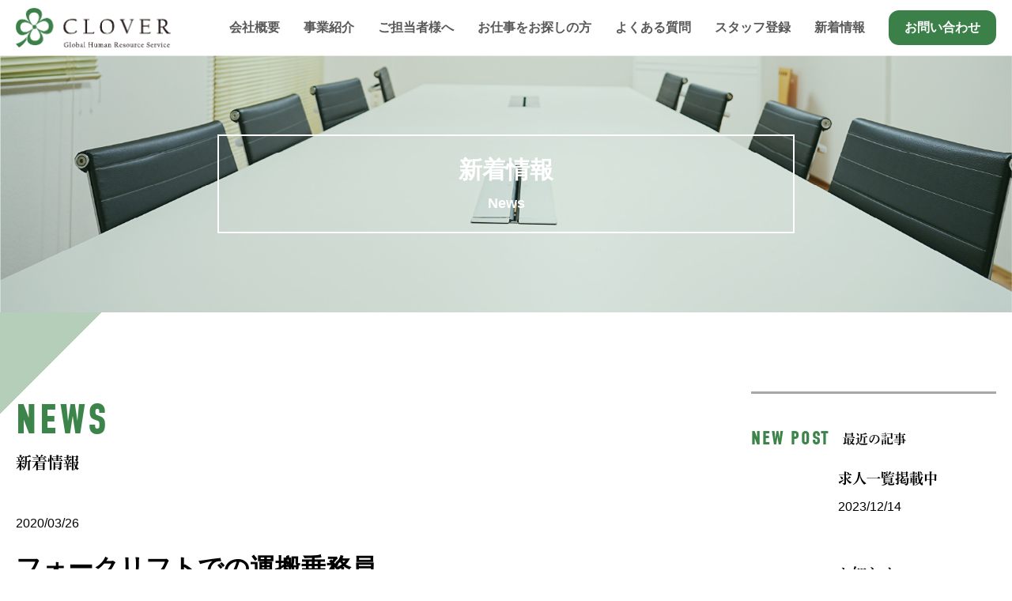

--- FILE ---
content_type: text/html; charset=UTF-8
request_url: https://clover.ne.jp/%E3%83%95%E3%82%A9%E3%83%BC%E3%82%AF%E3%83%AA%E3%83%95%E3%83%88%E3%81%A7%E3%81%AE%E9%81%8B%E6%90%AC%E4%B9%97%E5%8B%99%E5%93%A1/
body_size: 12104
content:
<!DOCTYPE html>
<html lang="ja">

<head>
    <meta charset="UTF-8">
    <meta http-equiv="X-UA-Compatible" content="IE=edge">
    <meta name="viewport" content="width=device-width, initial-scale=1.0">
    <meta name="format-detection" content="telephone=no">
            <title>フォークリフトでの運搬乗務員｜株式会社クローバー</title>
                <meta name="description" content="就業先での製品をフォークリフトにて運搬していただきます。 ※一部ピッキング作業や、伝票の処理仕分け業務もあります。 製品は重量物ではありません。　トラックへの積み込み業務もあります。 ※経験者の方は優">
        <meta name="description" content="当社は人材派遣事業、紹介予定派遣事業、業務請負事業、人材紹介事業の計4つのサービスをご提供させていただいております。">
    <link rel="shortcut icon" href="https://clover.ne.jp/wp-content/themes/clover_new/favicon.ico" type="image/x-icon">
    <link rel="apple-touch-icon" href="https://clover.ne.jp/wp-content/themes/clover_new/img/apple-touch.png">
    <script>
        (function(d) {
            var config = {
                    kitId: 'yqn2vzv',
                    scriptTimeout: 3000,
                    async: true
                },
                h = d.documentElement,
                t = setTimeout(function() {
                    h.className = h.className.replace(/\bwf-loading\b/g, "") + " wf-inactive";
                }, config.scriptTimeout),
                tk = d.createElement("script"),
                f = false,
                s = d.getElementsByTagName("script")[0],
                a;
            h.className += " wf-loading";
            tk.src = 'https://use.typekit.net/' + config.kitId + '.js';
            tk.async = true;
            tk.onload = tk.onreadystatechange = function() {
                a = this.readyState;
                if (f % 7 C % 7 Ca && a != "complete" && a != "loaded") return;
                f = true;
                clearTimeout(t);
                try {
                    Typekit.load(config)
                } catch (e) {}
            };
            s.parentNode.insertBefore(tk, s)
        })(document);
    </script>
    <script>
        (function(d) {
            var config = {
                    kitId: 'yqn2vzv',
                    scriptTimeout: 3000,
                    async: true
                },
                h = d.documentElement,
                t = setTimeout(function() {
                    h.className = h.className.replace(/\bwf-loading\b/g, "") + " wf-inactive";
                }, config.scriptTimeout),
                tk = d.createElement("script"),
                f = false,
                s = d.getElementsByTagName("script")[0],
                a;
            h.className += " wf-loading";
            tk.src = 'https://use.typekit.net/' + config.kitId + '.js';
            tk.async = true;
            tk.onload = tk.onreadystatechange = function() {
                a = this.readyState;
                if (f || a && a != "complete" && a != "loaded") return;
                f = true;
                clearTimeout(t);
                try {
                    Typekit.load(config)
                } catch (e) {}
            };
            s.parentNode.insertBefore(tk, s)
        })(document);
    </script>
    <script>
        (function(d) {
            var config = {
                    kitId: 'yqn2vzv',
                    scriptTimeout: 3000,
                    async: true
                },
                h = d.documentElement,
                t = setTimeout(function() {
                    h.className = h.className.replace(/\bwf-loading\b/g, "") + " wf-inactive";
                }, config.scriptTimeout),
                tk = d.createElement("script"),
                f = false,
                s = d.getElementsByTagName("script")[0],
                a;
            h.className += " wf-loading";
            tk.src = 'https://use.typekit.net/' + config.kitId + '.js';
            tk.async = true;
            tk.onload = tk.onreadystatechange = function() {
                a = this.readyState;
                if (f || a && a != "complete" && a != "loaded") return;
                f = true;
                clearTimeout(t);
                try {
                    Typekit.load(config)
                } catch (e) {}
            };
            s.parentNode.insertBefore(tk, s)
        })(document);
    </script>

    <meta name='robots' content='index, follow, max-image-preview:large, max-snippet:-1, max-video-preview:-1' />

	<!-- This site is optimized with the Yoast SEO plugin v20.3 - https://yoast.com/wordpress/plugins/seo/ -->
	<link rel="canonical" href="https://clover.ne.jp/フォークリフトでの運搬乗務員/" />
	<meta property="og:locale" content="ja_JP" />
	<meta property="og:type" content="article" />
	<meta property="og:title" content="フォークリフトでの運搬乗務員 - clover" />
	<meta property="og:description" content="就業先での製品をフォークリフトにて運搬していただきます。 ※一部ピッキング作業や、伝票の処理仕分け業務もあります。 製品は重量物ではありません。　トラックへの積み込み業務もあります。 ※経験者の方は優遇します。 就業先の [&hellip;]" />
	<meta property="og:url" content="https://clover.ne.jp/フォークリフトでの運搬乗務員/" />
	<meta property="og:site_name" content="clover" />
	<meta property="article:publisher" content="https://www.facebook.com/kgclover" />
	<meta property="article:published_time" content="2020-03-26T09:04:11+00:00" />
	<meta property="article:modified_time" content="2023-02-20T11:14:35+00:00" />
	<meta property="og:image" content="https://clover.ne.jp/wp-content/uploads/2023/02/mv-scaled.jpg" />
	<meta property="og:image:width" content="2560" />
	<meta property="og:image:height" content="1263" />
	<meta property="og:image:type" content="image/jpeg" />
	<meta name="author" content="administrator" />
	<meta name="twitter:card" content="summary_large_image" />
	<meta name="twitter:label1" content="執筆者" />
	<meta name="twitter:data1" content="administrator" />
	<script type="application/ld+json" class="yoast-schema-graph">{"@context":"https://schema.org","@graph":[{"@type":"Article","@id":"https://clover.ne.jp/%e3%83%95%e3%82%a9%e3%83%bc%e3%82%af%e3%83%aa%e3%83%95%e3%83%88%e3%81%a7%e3%81%ae%e9%81%8b%e6%90%ac%e4%b9%97%e5%8b%99%e5%93%a1/#article","isPartOf":{"@id":"https://clover.ne.jp/%e3%83%95%e3%82%a9%e3%83%bc%e3%82%af%e3%83%aa%e3%83%95%e3%83%88%e3%81%a7%e3%81%ae%e9%81%8b%e6%90%ac%e4%b9%97%e5%8b%99%e5%93%a1/"},"author":{"name":"administrator","@id":"https://clover.ne.jp/#/schema/person/bbb446222e526737c7ac0ff54d395f9c"},"headline":"フォークリフトでの運搬乗務員","datePublished":"2020-03-26T09:04:11+00:00","dateModified":"2023-02-20T11:14:35+00:00","mainEntityOfPage":{"@id":"https://clover.ne.jp/%e3%83%95%e3%82%a9%e3%83%bc%e3%82%af%e3%83%aa%e3%83%95%e3%83%88%e3%81%a7%e3%81%ae%e9%81%8b%e6%90%ac%e4%b9%97%e5%8b%99%e5%93%a1/"},"wordCount":0,"publisher":{"@id":"https://clover.ne.jp/#organization"},"articleSection":["求人情報"],"inLanguage":"ja"},{"@type":"WebPage","@id":"https://clover.ne.jp/%e3%83%95%e3%82%a9%e3%83%bc%e3%82%af%e3%83%aa%e3%83%95%e3%83%88%e3%81%a7%e3%81%ae%e9%81%8b%e6%90%ac%e4%b9%97%e5%8b%99%e5%93%a1/","url":"https://clover.ne.jp/%e3%83%95%e3%82%a9%e3%83%bc%e3%82%af%e3%83%aa%e3%83%95%e3%83%88%e3%81%a7%e3%81%ae%e9%81%8b%e6%90%ac%e4%b9%97%e5%8b%99%e5%93%a1/","name":"フォークリフトでの運搬乗務員 - clover","isPartOf":{"@id":"https://clover.ne.jp/#website"},"datePublished":"2020-03-26T09:04:11+00:00","dateModified":"2023-02-20T11:14:35+00:00","breadcrumb":{"@id":"https://clover.ne.jp/%e3%83%95%e3%82%a9%e3%83%bc%e3%82%af%e3%83%aa%e3%83%95%e3%83%88%e3%81%a7%e3%81%ae%e9%81%8b%e6%90%ac%e4%b9%97%e5%8b%99%e5%93%a1/#breadcrumb"},"inLanguage":"ja","potentialAction":[{"@type":"ReadAction","target":["https://clover.ne.jp/%e3%83%95%e3%82%a9%e3%83%bc%e3%82%af%e3%83%aa%e3%83%95%e3%83%88%e3%81%a7%e3%81%ae%e9%81%8b%e6%90%ac%e4%b9%97%e5%8b%99%e5%93%a1/"]}]},{"@type":"BreadcrumbList","@id":"https://clover.ne.jp/%e3%83%95%e3%82%a9%e3%83%bc%e3%82%af%e3%83%aa%e3%83%95%e3%83%88%e3%81%a7%e3%81%ae%e9%81%8b%e6%90%ac%e4%b9%97%e5%8b%99%e5%93%a1/#breadcrumb","itemListElement":[{"@type":"ListItem","position":1,"name":"ホーム","item":"https://clover.ne.jp/"},{"@type":"ListItem","position":2,"name":"フォークリフトでの運搬乗務員"}]},{"@type":"WebSite","@id":"https://clover.ne.jp/#website","url":"https://clover.ne.jp/","name":"clover","description":"","publisher":{"@id":"https://clover.ne.jp/#organization"},"potentialAction":[{"@type":"SearchAction","target":{"@type":"EntryPoint","urlTemplate":"https://clover.ne.jp/?s={search_term_string}"},"query-input":"required name=search_term_string"}],"inLanguage":"ja"},{"@type":"Organization","@id":"https://clover.ne.jp/#organization","name":"clover","url":"https://clover.ne.jp/","logo":{"@type":"ImageObject","inLanguage":"ja","@id":"https://clover.ne.jp/#/schema/logo/image/","url":"https://clover.ne.jp/wp-content/uploads/2023/02/mv-scaled.jpg","contentUrl":"https://clover.ne.jp/wp-content/uploads/2023/02/mv-scaled.jpg","width":2560,"height":1263,"caption":"clover"},"image":{"@id":"https://clover.ne.jp/#/schema/logo/image/"},"sameAs":["https://www.facebook.com/kgclover"]},{"@type":"Person","@id":"https://clover.ne.jp/#/schema/person/bbb446222e526737c7ac0ff54d395f9c","name":"administrator","image":{"@type":"ImageObject","inLanguage":"ja","@id":"https://clover.ne.jp/#/schema/person/image/","url":"https://secure.gravatar.com/avatar/b95a87b9b699ecba8a972133fb68851d35ba127295f26cc8545ce37f3376e27f?s=96&d=mm&r=g","contentUrl":"https://secure.gravatar.com/avatar/b95a87b9b699ecba8a972133fb68851d35ba127295f26cc8545ce37f3376e27f?s=96&d=mm&r=g","caption":"administrator"},"sameAs":["https://clover.ne.jp"],"url":"https://clover.ne.jp/author/administrator/"}]}</script>
	<!-- / Yoast SEO plugin. -->


<link rel="alternate" title="oEmbed (JSON)" type="application/json+oembed" href="https://clover.ne.jp/wp-json/oembed/1.0/embed?url=https%3A%2F%2Fclover.ne.jp%2F%25e3%2583%2595%25e3%2582%25a9%25e3%2583%25bc%25e3%2582%25af%25e3%2583%25aa%25e3%2583%2595%25e3%2583%2588%25e3%2581%25a7%25e3%2581%25ae%25e9%2581%258b%25e6%2590%25ac%25e4%25b9%2597%25e5%258b%2599%25e5%2593%25a1%2F" />
<link rel="alternate" title="oEmbed (XML)" type="text/xml+oembed" href="https://clover.ne.jp/wp-json/oembed/1.0/embed?url=https%3A%2F%2Fclover.ne.jp%2F%25e3%2583%2595%25e3%2582%25a9%25e3%2583%25bc%25e3%2582%25af%25e3%2583%25aa%25e3%2583%2595%25e3%2583%2588%25e3%2581%25a7%25e3%2581%25ae%25e9%2581%258b%25e6%2590%25ac%25e4%25b9%2597%25e5%258b%2599%25e5%2593%25a1%2F&#038;format=xml" />
<style id='wp-img-auto-sizes-contain-inline-css' type='text/css'>
img:is([sizes=auto i],[sizes^="auto," i]){contain-intrinsic-size:3000px 1500px}
/*# sourceURL=wp-img-auto-sizes-contain-inline-css */
</style>
<style id='wp-emoji-styles-inline-css' type='text/css'>

	img.wp-smiley, img.emoji {
		display: inline !important;
		border: none !important;
		box-shadow: none !important;
		height: 1em !important;
		width: 1em !important;
		margin: 0 0.07em !important;
		vertical-align: -0.1em !important;
		background: none !important;
		padding: 0 !important;
	}
/*# sourceURL=wp-emoji-styles-inline-css */
</style>
<style id='wp-block-library-inline-css' type='text/css'>
:root{--wp-block-synced-color:#7a00df;--wp-block-synced-color--rgb:122,0,223;--wp-bound-block-color:var(--wp-block-synced-color);--wp-editor-canvas-background:#ddd;--wp-admin-theme-color:#007cba;--wp-admin-theme-color--rgb:0,124,186;--wp-admin-theme-color-darker-10:#006ba1;--wp-admin-theme-color-darker-10--rgb:0,107,160.5;--wp-admin-theme-color-darker-20:#005a87;--wp-admin-theme-color-darker-20--rgb:0,90,135;--wp-admin-border-width-focus:2px}@media (min-resolution:192dpi){:root{--wp-admin-border-width-focus:1.5px}}.wp-element-button{cursor:pointer}:root .has-very-light-gray-background-color{background-color:#eee}:root .has-very-dark-gray-background-color{background-color:#313131}:root .has-very-light-gray-color{color:#eee}:root .has-very-dark-gray-color{color:#313131}:root .has-vivid-green-cyan-to-vivid-cyan-blue-gradient-background{background:linear-gradient(135deg,#00d084,#0693e3)}:root .has-purple-crush-gradient-background{background:linear-gradient(135deg,#34e2e4,#4721fb 50%,#ab1dfe)}:root .has-hazy-dawn-gradient-background{background:linear-gradient(135deg,#faaca8,#dad0ec)}:root .has-subdued-olive-gradient-background{background:linear-gradient(135deg,#fafae1,#67a671)}:root .has-atomic-cream-gradient-background{background:linear-gradient(135deg,#fdd79a,#004a59)}:root .has-nightshade-gradient-background{background:linear-gradient(135deg,#330968,#31cdcf)}:root .has-midnight-gradient-background{background:linear-gradient(135deg,#020381,#2874fc)}:root{--wp--preset--font-size--normal:16px;--wp--preset--font-size--huge:42px}.has-regular-font-size{font-size:1em}.has-larger-font-size{font-size:2.625em}.has-normal-font-size{font-size:var(--wp--preset--font-size--normal)}.has-huge-font-size{font-size:var(--wp--preset--font-size--huge)}.has-text-align-center{text-align:center}.has-text-align-left{text-align:left}.has-text-align-right{text-align:right}.has-fit-text{white-space:nowrap!important}#end-resizable-editor-section{display:none}.aligncenter{clear:both}.items-justified-left{justify-content:flex-start}.items-justified-center{justify-content:center}.items-justified-right{justify-content:flex-end}.items-justified-space-between{justify-content:space-between}.screen-reader-text{border:0;clip-path:inset(50%);height:1px;margin:-1px;overflow:hidden;padding:0;position:absolute;width:1px;word-wrap:normal!important}.screen-reader-text:focus{background-color:#ddd;clip-path:none;color:#444;display:block;font-size:1em;height:auto;left:5px;line-height:normal;padding:15px 23px 14px;text-decoration:none;top:5px;width:auto;z-index:100000}html :where(.has-border-color){border-style:solid}html :where([style*=border-top-color]){border-top-style:solid}html :where([style*=border-right-color]){border-right-style:solid}html :where([style*=border-bottom-color]){border-bottom-style:solid}html :where([style*=border-left-color]){border-left-style:solid}html :where([style*=border-width]){border-style:solid}html :where([style*=border-top-width]){border-top-style:solid}html :where([style*=border-right-width]){border-right-style:solid}html :where([style*=border-bottom-width]){border-bottom-style:solid}html :where([style*=border-left-width]){border-left-style:solid}html :where(img[class*=wp-image-]){height:auto;max-width:100%}:where(figure){margin:0 0 1em}html :where(.is-position-sticky){--wp-admin--admin-bar--position-offset:var(--wp-admin--admin-bar--height,0px)}@media screen and (max-width:600px){html :where(.is-position-sticky){--wp-admin--admin-bar--position-offset:0px}}

/*# sourceURL=wp-block-library-inline-css */
</style><style id='global-styles-inline-css' type='text/css'>
:root{--wp--preset--aspect-ratio--square: 1;--wp--preset--aspect-ratio--4-3: 4/3;--wp--preset--aspect-ratio--3-4: 3/4;--wp--preset--aspect-ratio--3-2: 3/2;--wp--preset--aspect-ratio--2-3: 2/3;--wp--preset--aspect-ratio--16-9: 16/9;--wp--preset--aspect-ratio--9-16: 9/16;--wp--preset--color--black: #000000;--wp--preset--color--cyan-bluish-gray: #abb8c3;--wp--preset--color--white: #ffffff;--wp--preset--color--pale-pink: #f78da7;--wp--preset--color--vivid-red: #cf2e2e;--wp--preset--color--luminous-vivid-orange: #ff6900;--wp--preset--color--luminous-vivid-amber: #fcb900;--wp--preset--color--light-green-cyan: #7bdcb5;--wp--preset--color--vivid-green-cyan: #00d084;--wp--preset--color--pale-cyan-blue: #8ed1fc;--wp--preset--color--vivid-cyan-blue: #0693e3;--wp--preset--color--vivid-purple: #9b51e0;--wp--preset--gradient--vivid-cyan-blue-to-vivid-purple: linear-gradient(135deg,rgb(6,147,227) 0%,rgb(155,81,224) 100%);--wp--preset--gradient--light-green-cyan-to-vivid-green-cyan: linear-gradient(135deg,rgb(122,220,180) 0%,rgb(0,208,130) 100%);--wp--preset--gradient--luminous-vivid-amber-to-luminous-vivid-orange: linear-gradient(135deg,rgb(252,185,0) 0%,rgb(255,105,0) 100%);--wp--preset--gradient--luminous-vivid-orange-to-vivid-red: linear-gradient(135deg,rgb(255,105,0) 0%,rgb(207,46,46) 100%);--wp--preset--gradient--very-light-gray-to-cyan-bluish-gray: linear-gradient(135deg,rgb(238,238,238) 0%,rgb(169,184,195) 100%);--wp--preset--gradient--cool-to-warm-spectrum: linear-gradient(135deg,rgb(74,234,220) 0%,rgb(151,120,209) 20%,rgb(207,42,186) 40%,rgb(238,44,130) 60%,rgb(251,105,98) 80%,rgb(254,248,76) 100%);--wp--preset--gradient--blush-light-purple: linear-gradient(135deg,rgb(255,206,236) 0%,rgb(152,150,240) 100%);--wp--preset--gradient--blush-bordeaux: linear-gradient(135deg,rgb(254,205,165) 0%,rgb(254,45,45) 50%,rgb(107,0,62) 100%);--wp--preset--gradient--luminous-dusk: linear-gradient(135deg,rgb(255,203,112) 0%,rgb(199,81,192) 50%,rgb(65,88,208) 100%);--wp--preset--gradient--pale-ocean: linear-gradient(135deg,rgb(255,245,203) 0%,rgb(182,227,212) 50%,rgb(51,167,181) 100%);--wp--preset--gradient--electric-grass: linear-gradient(135deg,rgb(202,248,128) 0%,rgb(113,206,126) 100%);--wp--preset--gradient--midnight: linear-gradient(135deg,rgb(2,3,129) 0%,rgb(40,116,252) 100%);--wp--preset--font-size--small: 13px;--wp--preset--font-size--medium: 20px;--wp--preset--font-size--large: 36px;--wp--preset--font-size--x-large: 42px;--wp--preset--spacing--20: 0.44rem;--wp--preset--spacing--30: 0.67rem;--wp--preset--spacing--40: 1rem;--wp--preset--spacing--50: 1.5rem;--wp--preset--spacing--60: 2.25rem;--wp--preset--spacing--70: 3.38rem;--wp--preset--spacing--80: 5.06rem;--wp--preset--shadow--natural: 6px 6px 9px rgba(0, 0, 0, 0.2);--wp--preset--shadow--deep: 12px 12px 50px rgba(0, 0, 0, 0.4);--wp--preset--shadow--sharp: 6px 6px 0px rgba(0, 0, 0, 0.2);--wp--preset--shadow--outlined: 6px 6px 0px -3px rgb(255, 255, 255), 6px 6px rgb(0, 0, 0);--wp--preset--shadow--crisp: 6px 6px 0px rgb(0, 0, 0);}:where(.is-layout-flex){gap: 0.5em;}:where(.is-layout-grid){gap: 0.5em;}body .is-layout-flex{display: flex;}.is-layout-flex{flex-wrap: wrap;align-items: center;}.is-layout-flex > :is(*, div){margin: 0;}body .is-layout-grid{display: grid;}.is-layout-grid > :is(*, div){margin: 0;}:where(.wp-block-columns.is-layout-flex){gap: 2em;}:where(.wp-block-columns.is-layout-grid){gap: 2em;}:where(.wp-block-post-template.is-layout-flex){gap: 1.25em;}:where(.wp-block-post-template.is-layout-grid){gap: 1.25em;}.has-black-color{color: var(--wp--preset--color--black) !important;}.has-cyan-bluish-gray-color{color: var(--wp--preset--color--cyan-bluish-gray) !important;}.has-white-color{color: var(--wp--preset--color--white) !important;}.has-pale-pink-color{color: var(--wp--preset--color--pale-pink) !important;}.has-vivid-red-color{color: var(--wp--preset--color--vivid-red) !important;}.has-luminous-vivid-orange-color{color: var(--wp--preset--color--luminous-vivid-orange) !important;}.has-luminous-vivid-amber-color{color: var(--wp--preset--color--luminous-vivid-amber) !important;}.has-light-green-cyan-color{color: var(--wp--preset--color--light-green-cyan) !important;}.has-vivid-green-cyan-color{color: var(--wp--preset--color--vivid-green-cyan) !important;}.has-pale-cyan-blue-color{color: var(--wp--preset--color--pale-cyan-blue) !important;}.has-vivid-cyan-blue-color{color: var(--wp--preset--color--vivid-cyan-blue) !important;}.has-vivid-purple-color{color: var(--wp--preset--color--vivid-purple) !important;}.has-black-background-color{background-color: var(--wp--preset--color--black) !important;}.has-cyan-bluish-gray-background-color{background-color: var(--wp--preset--color--cyan-bluish-gray) !important;}.has-white-background-color{background-color: var(--wp--preset--color--white) !important;}.has-pale-pink-background-color{background-color: var(--wp--preset--color--pale-pink) !important;}.has-vivid-red-background-color{background-color: var(--wp--preset--color--vivid-red) !important;}.has-luminous-vivid-orange-background-color{background-color: var(--wp--preset--color--luminous-vivid-orange) !important;}.has-luminous-vivid-amber-background-color{background-color: var(--wp--preset--color--luminous-vivid-amber) !important;}.has-light-green-cyan-background-color{background-color: var(--wp--preset--color--light-green-cyan) !important;}.has-vivid-green-cyan-background-color{background-color: var(--wp--preset--color--vivid-green-cyan) !important;}.has-pale-cyan-blue-background-color{background-color: var(--wp--preset--color--pale-cyan-blue) !important;}.has-vivid-cyan-blue-background-color{background-color: var(--wp--preset--color--vivid-cyan-blue) !important;}.has-vivid-purple-background-color{background-color: var(--wp--preset--color--vivid-purple) !important;}.has-black-border-color{border-color: var(--wp--preset--color--black) !important;}.has-cyan-bluish-gray-border-color{border-color: var(--wp--preset--color--cyan-bluish-gray) !important;}.has-white-border-color{border-color: var(--wp--preset--color--white) !important;}.has-pale-pink-border-color{border-color: var(--wp--preset--color--pale-pink) !important;}.has-vivid-red-border-color{border-color: var(--wp--preset--color--vivid-red) !important;}.has-luminous-vivid-orange-border-color{border-color: var(--wp--preset--color--luminous-vivid-orange) !important;}.has-luminous-vivid-amber-border-color{border-color: var(--wp--preset--color--luminous-vivid-amber) !important;}.has-light-green-cyan-border-color{border-color: var(--wp--preset--color--light-green-cyan) !important;}.has-vivid-green-cyan-border-color{border-color: var(--wp--preset--color--vivid-green-cyan) !important;}.has-pale-cyan-blue-border-color{border-color: var(--wp--preset--color--pale-cyan-blue) !important;}.has-vivid-cyan-blue-border-color{border-color: var(--wp--preset--color--vivid-cyan-blue) !important;}.has-vivid-purple-border-color{border-color: var(--wp--preset--color--vivid-purple) !important;}.has-vivid-cyan-blue-to-vivid-purple-gradient-background{background: var(--wp--preset--gradient--vivid-cyan-blue-to-vivid-purple) !important;}.has-light-green-cyan-to-vivid-green-cyan-gradient-background{background: var(--wp--preset--gradient--light-green-cyan-to-vivid-green-cyan) !important;}.has-luminous-vivid-amber-to-luminous-vivid-orange-gradient-background{background: var(--wp--preset--gradient--luminous-vivid-amber-to-luminous-vivid-orange) !important;}.has-luminous-vivid-orange-to-vivid-red-gradient-background{background: var(--wp--preset--gradient--luminous-vivid-orange-to-vivid-red) !important;}.has-very-light-gray-to-cyan-bluish-gray-gradient-background{background: var(--wp--preset--gradient--very-light-gray-to-cyan-bluish-gray) !important;}.has-cool-to-warm-spectrum-gradient-background{background: var(--wp--preset--gradient--cool-to-warm-spectrum) !important;}.has-blush-light-purple-gradient-background{background: var(--wp--preset--gradient--blush-light-purple) !important;}.has-blush-bordeaux-gradient-background{background: var(--wp--preset--gradient--blush-bordeaux) !important;}.has-luminous-dusk-gradient-background{background: var(--wp--preset--gradient--luminous-dusk) !important;}.has-pale-ocean-gradient-background{background: var(--wp--preset--gradient--pale-ocean) !important;}.has-electric-grass-gradient-background{background: var(--wp--preset--gradient--electric-grass) !important;}.has-midnight-gradient-background{background: var(--wp--preset--gradient--midnight) !important;}.has-small-font-size{font-size: var(--wp--preset--font-size--small) !important;}.has-medium-font-size{font-size: var(--wp--preset--font-size--medium) !important;}.has-large-font-size{font-size: var(--wp--preset--font-size--large) !important;}.has-x-large-font-size{font-size: var(--wp--preset--font-size--x-large) !important;}
/*# sourceURL=global-styles-inline-css */
</style>

<style id='classic-theme-styles-inline-css' type='text/css'>
/*! This file is auto-generated */
.wp-block-button__link{color:#fff;background-color:#32373c;border-radius:9999px;box-shadow:none;text-decoration:none;padding:calc(.667em + 2px) calc(1.333em + 2px);font-size:1.125em}.wp-block-file__button{background:#32373c;color:#fff;text-decoration:none}
/*# sourceURL=/wp-includes/css/classic-themes.min.css */
</style>
<link rel='stylesheet' id='contact-form-7-css' href='https://clover.ne.jp/wp-content/plugins/contact-form-7/includes/css/styles.css?ver=6.1.4' type='text/css' media='all' />
<link rel='stylesheet' id='reset-css' href='https://clover.ne.jp/wp-content/themes/clover_new/css/reset.css?ver=1.0' type='text/css' media='' />
<link rel='stylesheet' id='slick-theme-css' href='https://clover.ne.jp/wp-content/themes/clover_new/css/slick-theme.css?ver=1.0' type='text/css' media='' />
<link rel='stylesheet' id='slick-css' href='https://clover.ne.jp/wp-content/themes/clover_new/css/slick.css?ver=1.0' type='text/css' media='' />
<link rel='stylesheet' id='main-css' href='https://clover.ne.jp/wp-content/themes/clover_new/css/style.css?ver=1.0' type='text/css' media='' />
<script type="text/javascript" src="https://clover.ne.jp/wp-includes/js/jquery/jquery.min.js?ver=3.7.1" id="jquery-core-js"></script>
<script type="text/javascript" src="https://clover.ne.jp/wp-includes/js/jquery/jquery-migrate.min.js?ver=3.4.1" id="jquery-migrate-js"></script>
<script type="text/javascript" src="https://clover.ne.jp/wp-content/themes/clover_new/js/slick.min.js?ver=6.9" id="slick-js"></script>
<script type="text/javascript" src="https://clover.ne.jp/wp-content/themes/clover_new/js/script.js?ver=6.9" id="script-js"></script>
<link rel="https://api.w.org/" href="https://clover.ne.jp/wp-json/" /><link rel="alternate" title="JSON" type="application/json" href="https://clover.ne.jp/wp-json/wp/v2/posts/597" /><link rel="EditURI" type="application/rsd+xml" title="RSD" href="https://clover.ne.jp/xmlrpc.php?rsd" />
<meta name="generator" content="WordPress 6.9" />
<link rel='shortlink' href='https://clover.ne.jp/?p=597' />

<meta property="og:title" content="フォークリフトでの運搬乗務員｜株式会社クローバー">
<meta property="og:description" content="就業先での製品をフォークリフトにて運搬していただきます。 ※一部ピッキング作業や、伝票の処理仕分け業務もあります。 製品は重量物ではありません。　トラックへの積み込み業務もあります。 ※経験者の方は優">
<meta property="og:type" content="article">
<meta property="og:url" content="https://clover.ne.jp/%e3%83%95%e3%82%a9%e3%83%bc%e3%82%af%e3%83%aa%e3%83%95%e3%83%88%e3%81%a7%e3%81%ae%e9%81%8b%e6%90%ac%e4%b9%97%e5%8b%99%e5%93%a1/">
<meta property="og:image" content="https://clover.ne.jp/wp-content/themes/clover_new/img/mv.jpg">
<meta property="og:site_name" content="clover">
<meta name="twitter:card" content="summary_large_image">
<meta name="twitter:site" content="">
<meta property="og:locale" content="ja_JP">
</head>

<body>
    <div id="wrap">
        <header class="header">
            <div class="container">
                <div class="header-flex">
                    <h1 class="header-logo ">
                        <a href="https://clover.ne.jp">
                            <img src="https://clover.ne.jp/wp-content/themes/clover_new/img/header-logo.png" loading="lazy" alt="CLOVER">
                        </a>
                    </h1>
                    <nav class="pc-nav">
                        <ul>
                            <li>
                                <a href="https://clover.ne.jp/company">会社概要</a>
                            </li>
                            <li class="sub-menu">
                                <p>事業紹介</p>
                                <ul>
                                    <li>
                                        <a href="https://clover.ne.jp/skill">
                                            <p class="mb10">特定技能</p>
                                            <figure>
                                                <img src="https://clover.ne.jp/wp-content/themes/clover_new/img/header-sub01.jpg">
                                            </figure>
                                        </a>
                                    </li>
                                    <li>
                                        <a href="https://clover.ne.jp/organization">
                                            <p class="mb10">登録支援機関とは</p>
                                            <figure>
                                                <img src="https://clover.ne.jp/wp-content/themes/clover_new/img/header-sub02.jpg">
                                            </figure>
                                        </a>
                                    </li>
                                    <li>
                                        <a href="https://clover.ne.jp/government">
                                            <p class="mb10">行政委託事業</p>
                                            <figure>
                                                <img src="https://clover.ne.jp/wp-content/themes/clover_new/img/header-sub03.jpg">
                                            </figure>
                                        </a>
                                    </li>
                                    <li>
                                        <a href="https://clover.ne.jp/housing">
                                            <p class="mb10">居住支援事業</p>
                                            <figure>
                                                <img src="https://clover.ne.jp/wp-content/themes/clover_new/img/header-sub04.jpg">
                                            </figure>
                                        </a>
                                    </li>
                                </ul>
                            </li>

                            <li>
                                <a href="https://clover.ne.jp/charge">ご担当者様へ</a>
                            </li>
                            <li class="sub-menu">
                                <p>お仕事をお探しの方</p>
                                <ul>
                                    <li>
                                        <a href="https://clover.ne.jp/search">
                                            <p class="mb10">お仕事をお探しの方</p>
                                            <figure>
                                                <img src="https://clover.ne.jp/wp-content/themes/clover_new/img/search01.png">
                                            </figure>
                                        </a>
                                    </li>
                                    <li>
                                        <a href="https://clover.ne.jp/welfare">
                                            <p class="mb10">福利厚生</p>
                                            <figure>
                                                <img src="https://clover.ne.jp/wp-content/themes/clover_new/img/search03.jpg">
                                            </figure>
                                        </a>
                                    </li>
                                    <li>
                                        <a href="https://clover.ne.jp/register">
                                            <p class="mb10">スタッフ登録
                                            </p>
                                            <figure>
                                                <img src="https://clover.ne.jp/wp-content/themes/clover_new/img/search04.jpg">
                                            </figure>
                                        </a>
                                    </li>
                                    <li>
                                        <a href="https://clover.ne.jp/category/recruit">
                                            <p class="mb10">求人情報</p>
                                            <figure>
                                                <img src="https://clover.ne.jp/wp-content/themes/clover_new/img/search05.jpg">
                                            </figure>
                                        </a>
                                    </li>
                                </ul>

                            </li>
                            <li>
                                <a href="https://clover.ne.jp/faq">よくある質問</a>
                            </li>

                            <li>
                                <a href="https://clover.ne.jp/register">スタッフ登録</a>
                            </li>
                            <li>
                                <a href="https://clover.ne.jp/news">新着情報</a>
                            </li>
                            <li>
                                <a href="https://clover.ne.jp/contact" class="contact-btn">お問い合わせ</a>
                            </li>

                        </ul>
                    </nav>
                    <div class="mobile-btn">
                        <span></span>
                    </div>
                    <nav class="sp-nav">
                        <ul>
                            <li>
                                <a href="https://clover.ne.jp/company">会社概要</a>
                            </li>
                            <li class="open-menu">
                                <span>事業紹介</span>
                                <ul>
                                    <li>
                                        <h3 class="center">事業紹介</h3>
                                    </li>
                                    <li>
                                        <a href="https://clover.ne.jp/skill">
                                            <figure class="mb10">
                                                <img src="https://clover.ne.jp/wp-content/themes/clover_new/img/header-sub01.jpg">
                                            </figure>
                                            <p>特定技能</p>

                                        </a>
                                    </li>
                                    <li>
                                        <a href="https://clover.ne.jp/organization">
                                            <figure class="mb10">
                                                <img src="https://clover.ne.jp/wp-content/themes/clover_new/img/header-sub02.jpg">
                                            </figure>
                                            <p>登録支援機関とは</p>
                                        </a>
                                    </li>
                                    <li>
                                        <a href="https://clover.ne.jp/government">
                                            <figure class="mb10">
                                                <img src="https://clover.ne.jp/wp-content/themes/clover_new/img/header-sub03.jpg">
                                            </figure>
                                            <p>行政委託事業</p>

                                        </a>
                                    </li>
                                    <li>
                                        <a href="https://clover.ne.jp/housing">
                                            <figure class="mb10">
                                                <img src="https://clover.ne.jp/wp-content/themes/clover_new/img/header-sub04.jpg">
                                            </figure>
                                            <p>居住支援事業</p>

                                        </a>
                                    </li>
                                </ul>

                            </li>

                            <li>
                                <a href="https://clover.ne.jp/charge">ご担当者様へ</a>
                            </li>
                            <li class="open-menu">
                                <span>お仕事をお探しの方</span>
                                <ul>
                                    <li>
                                        <h3 class="center">お仕事をお探しの方</h3>
                                    </li>

                                    <li>
                                        <a href="https://clover.ne.jp/skill">
                                            <figure class="mb10">
                                                <img src="https://clover.ne.jp/wp-content/themes/clover_new/img/search01.png">
                                            </figure>
                                            <p>特定技能</p>

                                        </a>
                                    </li>
                                    <li>
                                        <a href="https://clover.ne.jp/welfare">
                                            <figure class="mb10">
                                                <img src="https://clover.ne.jp/wp-content/themes/clover_new/img/search03.jpg">
                                            </figure>
                                            <p>福利厚生</p>
                                        </a>
                                    </li>
                                    <li>
                                        <a href="https://clover.ne.jp/register">
                                            <figure class="mb10">
                                                <img src="https://clover.ne.jp/wp-content/themes/clover_new/img/search04.jpg">
                                            </figure>
                                            <p>スタッフ登録</p>

                                        </a>
                                    </li>
                                    <li>
                                        <a href="https://clover.ne.jp/category/recruit">
                                            <figure class="mb10">
                                                <img src="https://clover.ne.jp/wp-content/themes/clover_new/img/search05.jpg">
                                            </figure>
                                            <p>求人情報</p>

                                        </a>
                                    </li>
                                </ul>

                            </li>
                            <li>
                                <a href="https://clover.ne.jp/faq">よくある質問</a>
                            </li>
                            <li>
                                <a href="https://clover.ne.jp/register">スタッフ登録</a>
                            </li>
                            <li>
                                <a href="https://clover.ne.jp/news">新着情報</a>
                            </li>
                            <li>
                                <a href="https://clover.ne.jp/contact" class="contact-btn">お問い合わせ</a>
                            </li>

                        </ul>
                    </nav>
                </div>
            </div>
        </header><section class="common-mv archive">
    <div class="container">
        <h2 class="center fadeup">
            <span class="ja">新着情報</span><br>
            <span class="en">News</span>
        </h2>
    </div>
</section>
<div class="single01">
    <div class="container">
        <div class="two-column">
            <main class="main">
                <h2 class="news">
                    NEWS
                </h2>
                <h3 class="news-ja mb50">新着情報</h3>
                <p class="date mb20">2020/03/26</p>
                <h1 class="title mb20">フォークリフトでの運搬乗務員</h1>
                <div class="slide mb50 main-img">
                    <figure class="slideL">
                                            </figure>
                </div>

                <div class="text-content mb30">
                    <p>就業先での製品をフォークリフトにて運搬していただきます。<br />
※一部ピッキング作業や、伝票の処理仕分け業務もあります。<br />
製品は重量物ではありません。　トラックへの積み込み業務もあります。<br />
※経験者の方は優遇します。<br />
就業先の見学あります。　<br />
　入社前安全教育あります。<br />
※　送迎あり　　社員寮完備</p>
                </div>
                <div class="btn-flex">
                                            <a href="https://clover.ne.jp/%e4%bd%8f%e5%ae%85%e8%b3%87%e6%9d%90%e3%81%ae%e5%8a%a0%e5%b7%a5%e3%80%80%e7%b5%84%e3%81%bf%e7%ab%8b%e3%81%a6%e6%a5%ad%e5%8b%99%e3%80%80%e2%80%bb%e6%80%a5%e5%8b%9f/" class="prev-btn">
                            <p class="text-right mb20">＜　前の記事へ</p>
                            <div class="slide mb20">
                            <figure class="slideL">
                                                                    <img src="https://clover.ne.jp/wp-content/themes/clover_new/img/eyecatch.jpg">
                                                            </figure>
                            </div>
                            <p class="date">2020/03/26</p>
                            <h2 class="prev-title">住宅資材の加工　組み立て業務　※急募</h2>
                        </a>
                                        <a href="https://clover.ne.jp/news" class="archive-btn">｜一覧に戻る｜</a>
                                            <a href="https://clover.ne.jp/%e9%87%91%e5%b1%9e%e8%a3%bd%e5%93%81%e3%81%ae%e6%a9%9f%e6%a2%b0%e5%8a%a0%e5%b7%a5%e6%a5%ad%e5%8b%99%e3%80%80%ef%bc%88%e6%a9%9f%e6%a2%b0%e3%82%aa%e3%83%9a%e3%83%ac%e3%83%bc%e3%82%bf%e3%83%bc%ef%bc%89/" class="next-btn">
                            <p class="text-left mb20">次の記事へ　＞</p>
                            <div class="slide mb20">
                                <figure class="slideL">
                                                                            <img src="https://clover.ne.jp/wp-content/themes/clover_new/img/eyecatch.jpg">
                                    
                                </figure>
                            </div>
                            <p class="date">2020/03/26</p>
                            <h2 class="prev-title">金属製品の機械加工業務　（機械オペレーター）</h2>
                        </a>
                                    </div>
            </main>
            <aside class="aside">
                <div class="recent-post">
                    <h2 class="aside-title"><span class="en">NEW POST</span><span class="ja">最近の記事</span></h2>
                    <ul class="recent-list">
                                                        <li>
                                    <a href="https://clover.ne.jp/%e6%b1%82%e4%ba%ba%e4%b8%80%e8%a6%a7%e6%8e%b2%e8%bc%89%e4%b8%ad/">
                                        <div class="slide">
                                            <figure class="slideL">
                                                
                                                    <img width="2016" height="1512" src="https://clover.ne.jp/wp-content/uploads/2023/12/PhotoRoom_20231214_155405-002.jpg" class="attachment-post-thumbnail size-post-thumbnail wp-post-image" alt="" decoding="async" fetchpriority="high" srcset="https://clover.ne.jp/wp-content/uploads/2023/12/PhotoRoom_20231214_155405-002.jpg 2016w, https://clover.ne.jp/wp-content/uploads/2023/12/PhotoRoom_20231214_155405-002-300x225.jpg 300w, https://clover.ne.jp/wp-content/uploads/2023/12/PhotoRoom_20231214_155405-002-1024x768.jpg 1024w, https://clover.ne.jp/wp-content/uploads/2023/12/PhotoRoom_20231214_155405-002-768x576.jpg 768w, https://clover.ne.jp/wp-content/uploads/2023/12/PhotoRoom_20231214_155405-002-1536x1152.jpg 1536w" sizes="(max-width: 2016px) 100vw, 2016px" />                                                                                            </figure>
                                        </div>
                                        <div class="text-wrapper">
                                            <h3 class="mb10">
                                                求人一覧掲載中                                            </h3>
                                            <p class="date">2023/12/14</p>
                                        </div>
                                    </a>
                                </li>
                                                        <li>
                                    <a href="https://clover.ne.jp/%e3%81%8a%e7%9f%a5%e3%82%89%e3%81%9b%e3%80%82/">
                                        <div class="slide">
                                            <figure class="slideL">
                                                
                                                    <img width="750" height="938" src="https://clover.ne.jp/wp-content/uploads/2022/07/IMG_1309-002.jpg" class="attachment-post-thumbnail size-post-thumbnail wp-post-image" alt="" decoding="async" srcset="https://clover.ne.jp/wp-content/uploads/2022/07/IMG_1309-002.jpg 750w, https://clover.ne.jp/wp-content/uploads/2022/07/IMG_1309-002-240x300.jpg 240w" sizes="(max-width: 750px) 100vw, 750px" />                                                                                            </figure>
                                        </div>
                                        <div class="text-wrapper">
                                            <h3 class="mb10">
                                                お知らせ。                                            </h3>
                                            <p class="date">2022/07/27</p>
                                        </div>
                                    </a>
                                </li>
                                                        <li>
                                    <a href="https://clover.ne.jp/%e8%a1%8c%e6%94%bf%e5%8f%97%e8%a8%97%e6%94%af%e6%8f%b4%e4%ba%8b%e6%a5%ad4%e6%9c%9f%e7%9b%ae%e5%a7%8b%e5%8b%95%ef%bc%81/">
                                        <div class="slide">
                                            <figure class="slideL">
                                                
                                                    <img width="640" height="480" src="https://clover.ne.jp/wp-content/uploads/2022/07/28FEAF2D-32BD-4924-88C6-0B8A894C1349-002.jpg" class="attachment-post-thumbnail size-post-thumbnail wp-post-image" alt="" decoding="async" srcset="https://clover.ne.jp/wp-content/uploads/2022/07/28FEAF2D-32BD-4924-88C6-0B8A894C1349-002.jpg 640w, https://clover.ne.jp/wp-content/uploads/2022/07/28FEAF2D-32BD-4924-88C6-0B8A894C1349-002-300x225.jpg 300w" sizes="(max-width: 640px) 100vw, 640px" />                                                                                            </figure>
                                        </div>
                                        <div class="text-wrapper">
                                            <h3 class="mb10">
                                                行政受託支援事業4期目始動！                                            </h3>
                                            <p class="date">2022/07/15</p>
                                        </div>
                                    </a>
                                </li>
                                            </ul>
                </div>
                <div class="archive-post">
                    <h2 class="aside-title"><span class="en">ARCHIVE</span><span class="ja">アーカイブ</span></h2>
                    <ul class="archive-list">
                        	<li><a href='https://clover.ne.jp/2023/'>2023</a></li>
	<li><a href='https://clover.ne.jp/2022/'>2022</a></li>
	<li><a href='https://clover.ne.jp/2021/'>2021</a></li>
	<li><a href='https://clover.ne.jp/2020/'>2020</a></li>
	<li><a href='https://clover.ne.jp/2019/'>2019</a></li>
                    </ul>
                </div>
            </aside>
        </div>
    </div>
</div>
<!-- footer.php -->
<a class="f-contact" href="https://clover.ne.jp/contact">
    <figure>
        <img src="https://clover.ne.jp/wp-content/themes/clover_new/img/contact-pc.png">
    </figure>
    <div class="container">
        <h2 class="center mb20">お問い合わせ</h2>
        <p class="contact-btn center">メールでのお問い合わせ</＠>
    </div>
    </section>
    <section class="f-banner">
        <div class="column02">
            <a href="https://clover.ne.jp/search" class="item left">
                <img src="https://clover.ne.jp/wp-content/themes/clover_new/img/f-banner01.jpg" loading="lazy">
                <div class="banner">
                    <h2 class="title">お仕事お探しの方へ</h2>
                    <p class="sub">働きたい人募集</p>
                </div>
            </a>
            <a href="https://clover.ne.jp/company" class="item">
                <img src="https://clover.ne.jp/wp-content/themes/clover_new/img/f-banner02.jpg" loading="lazy">
                <div class="banner">
                    <h2 class="title">会社情報</h2>
                    <p class="sub">クローバーの詳細はこちらから</p>
                </div>
            </a>
        </div>
    </section>
    <footer class="footer">
        <div class="container">
            <h2 class="footer-logo center mb60">
                <img src="https://clover.ne.jp/wp-content/themes/clover_new/img/footer-logo.png" loading="lazy">
            </h2>
            <nav class="footer-nav">
                <ul class="mb20">
                    <li>
                        <a href="https://clover.ne.jp/company">会社概要</a>
                    </li>
                    <li>
                        <a href="https://clover.ne.jp/charge">ご担当者様へ</a>
                    </li>
                    <li>
                        <a href="https://clover.ne.jp/skill">
                            特定技能
                        </a>
                    </li>
                    <li>
                        <a href="https://clover.ne.jp/organization">
                            登録支援機関とは
                        </a>
                    </li>
                    <li>
                        <a href="https://clover.ne.jp/government">
                            行政委託事業
                        </a>
                    </li>
                    <li>
                        <a href="https://clover.ne.jp/housing">
                            居住支援事業

                        </a>
                    </li>

                    <li>
                        <a href="https://clover.ne.jp/search">お仕事をお探しの方</a>
                    </li>
                    <li>
                        <a href="https://clover.ne.jp/register">スタッフ登録</a>
                    </li>
                    <li>
                        <a href="https://clover.ne.jp/welfare">
                            福利厚生
                        </a>
                    </li>
                    <li>
                        <a href="https://clover.ne.jp/category/recruit">
                            求人情報
                        </a>
                    </li>

                    <li>
                        <a href="https://clover.ne.jp/faq">
                            よくある質問
                        </a>
                    </li>



                    <li>
                        <a href="https://clover.ne.jp/news">新着情報</a>
                    </li>
                    <li>
                        <a href="https://clover.ne.jp/contact" class="contact-btn">お問い合わせ</a>
                    </li>
                    <li>
                        <a href="https://clover.ne.jp/sdgs">SDGs宣言</a>
                    </li>

                    <li>
                        <a href="https://clover.ne.jp/privacy01">個人情報の取扱いについて</a>
                    </li>
                    <li>
                        <a href="https://clover.ne.jp/privacy">個人情報保護方針</a>
                    </li>
                </ul>
            </nav>
        </div>
        <div class="container small">
            <div class="column02 lsp100 mb30">
                <div class="item">
                    <p>
                        ［本 社］<br>
                        〒526-0062 滋賀県長浜市列見町292番地<br>
                        <a href="tel:0749-65-8239">TEL：0749-65-8239</a> / FAX：0749-65-8240<br>
                        居住支援法人
                    </p>
                </div>
                <div class="item">
                    <p>
                        ［大津事務所］<br>
                        〒520-0113 滋賀県大津市坂本８丁目9−8<br>
                        <a href="tel:077-579-6560">TEL：077-579-6560</a>
                    </p>
                </div>
            </div>

        </div>
        <div class="container">
            <div class="column02 spacebetween mb20">
                <div class="left">
                    <a href="https://www.facebook.com/kgclover" target="_blank">
                        <img src="https://clover.ne.jp/wp-content/themes/clover_new/img/facebook.svg" alt="facebook" loading="lazy">
                    </a>
                    <a href="https://www.instagram.com/clover_8239/" target="_blank">
                        <img src="https://clover.ne.jp/wp-content/themes/clover_new/img/instagram.svg" alt="instagram" loading="lazy">
                    </a>
                </div>
                <div class="right">
                    <img src="https://clover.ne.jp/wp-content/themes/clover_new/img/privacy01.png" loading="lazy">
                </div>
            </div>
        </div>
        <p class="copyright">Copyrights © Clover corp. All Rights Reserved.</p>
    </footer>
    </div>
    <script type="speculationrules">
{"prefetch":[{"source":"document","where":{"and":[{"href_matches":"/*"},{"not":{"href_matches":["/wp-*.php","/wp-admin/*","/wp-content/uploads/*","/wp-content/*","/wp-content/plugins/*","/wp-content/themes/clover_new/*","/*\\?(.+)"]}},{"not":{"selector_matches":"a[rel~=\"nofollow\"]"}},{"not":{"selector_matches":".no-prefetch, .no-prefetch a"}}]},"eagerness":"conservative"}]}
</script>
<script type="text/javascript" src="https://clover.ne.jp/wp-includes/js/dist/hooks.min.js?ver=dd5603f07f9220ed27f1" id="wp-hooks-js"></script>
<script type="text/javascript" src="https://clover.ne.jp/wp-includes/js/dist/i18n.min.js?ver=c26c3dc7bed366793375" id="wp-i18n-js"></script>
<script type="text/javascript" id="wp-i18n-js-after">
/* <![CDATA[ */
wp.i18n.setLocaleData( { 'text direction\u0004ltr': [ 'ltr' ] } );
//# sourceURL=wp-i18n-js-after
/* ]]> */
</script>
<script type="text/javascript" src="https://clover.ne.jp/wp-content/plugins/contact-form-7/includes/swv/js/index.js?ver=6.1.4" id="swv-js"></script>
<script type="text/javascript" id="contact-form-7-js-translations">
/* <![CDATA[ */
( function( domain, translations ) {
	var localeData = translations.locale_data[ domain ] || translations.locale_data.messages;
	localeData[""].domain = domain;
	wp.i18n.setLocaleData( localeData, domain );
} )( "contact-form-7", {"translation-revision-date":"2025-11-30 08:12:23+0000","generator":"GlotPress\/4.0.3","domain":"messages","locale_data":{"messages":{"":{"domain":"messages","plural-forms":"nplurals=1; plural=0;","lang":"ja_JP"},"This contact form is placed in the wrong place.":["\u3053\u306e\u30b3\u30f3\u30bf\u30af\u30c8\u30d5\u30a9\u30fc\u30e0\u306f\u9593\u9055\u3063\u305f\u4f4d\u7f6e\u306b\u7f6e\u304b\u308c\u3066\u3044\u307e\u3059\u3002"],"Error:":["\u30a8\u30e9\u30fc:"]}},"comment":{"reference":"includes\/js\/index.js"}} );
//# sourceURL=contact-form-7-js-translations
/* ]]> */
</script>
<script type="text/javascript" id="contact-form-7-js-before">
/* <![CDATA[ */
var wpcf7 = {
    "api": {
        "root": "https:\/\/clover.ne.jp\/wp-json\/",
        "namespace": "contact-form-7\/v1"
    }
};
//# sourceURL=contact-form-7-js-before
/* ]]> */
</script>
<script type="text/javascript" src="https://clover.ne.jp/wp-content/plugins/contact-form-7/includes/js/index.js?ver=6.1.4" id="contact-form-7-js"></script>
<script id="wp-emoji-settings" type="application/json">
{"baseUrl":"https://s.w.org/images/core/emoji/17.0.2/72x72/","ext":".png","svgUrl":"https://s.w.org/images/core/emoji/17.0.2/svg/","svgExt":".svg","source":{"concatemoji":"https://clover.ne.jp/wp-includes/js/wp-emoji-release.min.js?ver=6.9"}}
</script>
<script type="module">
/* <![CDATA[ */
/*! This file is auto-generated */
const a=JSON.parse(document.getElementById("wp-emoji-settings").textContent),o=(window._wpemojiSettings=a,"wpEmojiSettingsSupports"),s=["flag","emoji"];function i(e){try{var t={supportTests:e,timestamp:(new Date).valueOf()};sessionStorage.setItem(o,JSON.stringify(t))}catch(e){}}function c(e,t,n){e.clearRect(0,0,e.canvas.width,e.canvas.height),e.fillText(t,0,0);t=new Uint32Array(e.getImageData(0,0,e.canvas.width,e.canvas.height).data);e.clearRect(0,0,e.canvas.width,e.canvas.height),e.fillText(n,0,0);const a=new Uint32Array(e.getImageData(0,0,e.canvas.width,e.canvas.height).data);return t.every((e,t)=>e===a[t])}function p(e,t){e.clearRect(0,0,e.canvas.width,e.canvas.height),e.fillText(t,0,0);var n=e.getImageData(16,16,1,1);for(let e=0;e<n.data.length;e++)if(0!==n.data[e])return!1;return!0}function u(e,t,n,a){switch(t){case"flag":return n(e,"\ud83c\udff3\ufe0f\u200d\u26a7\ufe0f","\ud83c\udff3\ufe0f\u200b\u26a7\ufe0f")?!1:!n(e,"\ud83c\udde8\ud83c\uddf6","\ud83c\udde8\u200b\ud83c\uddf6")&&!n(e,"\ud83c\udff4\udb40\udc67\udb40\udc62\udb40\udc65\udb40\udc6e\udb40\udc67\udb40\udc7f","\ud83c\udff4\u200b\udb40\udc67\u200b\udb40\udc62\u200b\udb40\udc65\u200b\udb40\udc6e\u200b\udb40\udc67\u200b\udb40\udc7f");case"emoji":return!a(e,"\ud83e\u1fac8")}return!1}function f(e,t,n,a){let r;const o=(r="undefined"!=typeof WorkerGlobalScope&&self instanceof WorkerGlobalScope?new OffscreenCanvas(300,150):document.createElement("canvas")).getContext("2d",{willReadFrequently:!0}),s=(o.textBaseline="top",o.font="600 32px Arial",{});return e.forEach(e=>{s[e]=t(o,e,n,a)}),s}function r(e){var t=document.createElement("script");t.src=e,t.defer=!0,document.head.appendChild(t)}a.supports={everything:!0,everythingExceptFlag:!0},new Promise(t=>{let n=function(){try{var e=JSON.parse(sessionStorage.getItem(o));if("object"==typeof e&&"number"==typeof e.timestamp&&(new Date).valueOf()<e.timestamp+604800&&"object"==typeof e.supportTests)return e.supportTests}catch(e){}return null}();if(!n){if("undefined"!=typeof Worker&&"undefined"!=typeof OffscreenCanvas&&"undefined"!=typeof URL&&URL.createObjectURL&&"undefined"!=typeof Blob)try{var e="postMessage("+f.toString()+"("+[JSON.stringify(s),u.toString(),c.toString(),p.toString()].join(",")+"));",a=new Blob([e],{type:"text/javascript"});const r=new Worker(URL.createObjectURL(a),{name:"wpTestEmojiSupports"});return void(r.onmessage=e=>{i(n=e.data),r.terminate(),t(n)})}catch(e){}i(n=f(s,u,c,p))}t(n)}).then(e=>{for(const n in e)a.supports[n]=e[n],a.supports.everything=a.supports.everything&&a.supports[n],"flag"!==n&&(a.supports.everythingExceptFlag=a.supports.everythingExceptFlag&&a.supports[n]);var t;a.supports.everythingExceptFlag=a.supports.everythingExceptFlag&&!a.supports.flag,a.supports.everything||((t=a.source||{}).concatemoji?r(t.concatemoji):t.wpemoji&&t.twemoji&&(r(t.twemoji),r(t.wpemoji)))});
//# sourceURL=https://clover.ne.jp/wp-includes/js/wp-emoji-loader.min.js
/* ]]> */
</script>
    </body>

    </html>

--- FILE ---
content_type: text/css
request_url: https://clover.ne.jp/wp-content/themes/clover_new/css/style.css?ver=1.0
body_size: 14204
content:
@charset "UTF-8";
body {
  font-family: "游ゴシック体", YuGothic, "游ゴシック", "Yu Gothic", sans-serif;
  overflow-x: hidden;
  color: #595757;
}

h2, h3, h4 {
  font-family: "dnp-shuei-mincho-pr6n", sans-serif;
}

*,
*::before,
*::after {
  box-sizing: border-box;
}

img {
  max-width: 100%;
  vertical-align: bottom;
}

ul {
  list-style: none;
}

.main-color {
  color: #3b8049;
}

.bold {
  font-weight: bold;
}

.lh2 {
  line-height: 2;
}

.pc-only {
  display: block;
}
@media (max-width: 1100px) {
  .pc-only {
    display: none;
  }
}

.tp-only {
  display: none;
}
@media (max-width: 1100px) {
  .tp-only {
    display: block;
  }
}

.sp-only {
  display: none;
}
@media (max-width: 767px) {
  .sp-only {
    display: block;
  }
}

@media (max-width: 767px) {
  .sp-none {
    display: none !important;
  }
}

#wrap {
  height: 100%;
  width: 100vw;
  overflow: hidden;
}

.mb10 {
  margin-bottom: 10px;
}

.mb20 {
  margin-bottom: 20px;
}

.mb30 {
  margin-bottom: 30px;
}

.mb40 {
  margin-bottom: 40px;
}

.mb50 {
  margin-bottom: 50px;
}

.mb60 {
  margin-bottom: 60px;
}

.mb70 {
  margin-bottom: 70px;
}

.mb90 {
  margin-bottom: 90px;
}

.mb100 {
  margin-bottom: 100px;
}

.lsp100 {
  letter-spacing: 0.1em;
}

.lsp120 {
  letter-spacing: 0.12em;
}

.lsp140 {
  letter-spacing: 0.14em;
}

.lsp160 {
  letter-spacing: 0.16em;
}

.lsp180 {
  letter-spacing: 0.18em;
}

.lsp200 {
  letter-spacing: 0.12em;
}

/* iOSでのデフォルトスタイルをリセット */
input[type=submit] {
  appearance: none;
  -webkit-appearance: none;
}

.text-right {
  text-align: right;
}

.text-left {
  text-align: left;
}

.center {
  text-align: center;
}

.container {
  max-width: 1340px;
  margin-left: auto;
  margin-right: auto;
  padding-left: 20px;
  padding-right: 20px;
}
.container.large {
  max-width: 1440px;
}
.container.small {
  max-width: 940px;
}

/* contact form7*/
.wpcf7-spinner {
  display: none;
}

.basic-btn {
  text-decoration: none;
  line-height: 1.5;
  display: inline-block;
  color: #fff;
  background-color: #3b8049;
  padding: 10px 20px;
  border-radius: 13px;
  border: 1px solid transparent;
  transition: all 0.5s;
}
.basic-btn:hover, .basic-btn:focus {
  color: #2e7f35;
  border-color: #2e7f35;
  background-color: #fff;
}

.pager {
  color: #000;
  text-align: center;
}
.pager a {
  text-decoration: none;
  color: #000;
}
.pager .page-numbers {
  border: 1px solid #000;
  width: 1.5em;
  height: 1.5em;
  display: inline-block;
  text-align: center;
  line-height: 1.5em;
  font-size: 20px;
  margin: 0 10px;
}

@keyframes playL {
  0% {
    transform: translateX(-100%);
  }
  100% {
    transform: translateX(0);
  }
}
@keyframes maskOutL {
  0% {
    transform: translate(0);
  }
  100% {
    transform: translateX(100%);
  }
}
@keyframes playR {
  0% {
    transform: translateX(100%);
  }
  100% {
    transform: translateX(0);
  }
}
@keyframes maskOutR {
  0% {
    transform: translate(0);
  }
  100% {
    transform: translateX(-100%);
  }
}
@keyframes animateCircle {
  0% {
    transform: rotate(0deg);
  }
  100% {
    transform: rotate(360deg);
  }
}
@keyframes animate {
  0% {
    transform: rotate(45deg);
  }
  100% {
    transform: rotate(405deg);
  }
}
.slideL,
.slideR {
  width: 100%;
  height: 100%;
  overflow: hidden;
  position: relative;
  opacity: 0;
}

.slide {
  overflow: hidden;
}

.isPlayL {
  -webkit-animation-name: playL;
  animation-name: playL;
  -webkit-animation-duration: 0.5s;
  animation-duration: 0.5s;
  -webkit-animation-fill-mode: forwards;
  animation-fill-mode: forwards;
  -webkit-animation-timing-function: cubic-bezier(0.8, 0, 0.5, 1);
  animation-timing-function: cubic-bezier(0.8, 0, 0.5, 1);
  position: relative;
  opacity: 1 !important;
}
.isPlayL:after {
  -webkit-animation-name: maskOutL;
  animation-name: maskOutL;
  -webkit-animation-duration: 0.5s;
  animation-duration: 0.5s;
  -webkit-animation-delay: 0.5s;
  animation-delay: 0.5s;
  -webkit-animation-fill-mode: forwards;
  animation-fill-mode: forwards;
  -webkit-animation-timing-function: cubic-bezier(0.8, 0, 0.5, 1);
  animation-timing-function: cubic-bezier(0.8, 0, 0.5, 1);
  content: "";
  position: absolute;
  top: 0;
  left: 0;
  width: 100%;
  height: 100%;
  background-color: #3b8049;
}

.isPlayR {
  -webkit-animation-name: playR;
  animation-name: playR;
  -webkit-animation-duration: 0.5s;
  animation-duration: 0.5s;
  -webkit-animation-fill-mode: forwards;
  animation-fill-mode: forwards;
  -webkit-animation-timing-function: cubic-bezier(0.8, 0, 0.5, 1);
  animation-timing-function: cubic-bezier(0.8, 0, 0.5, 1);
  position: relative;
  opacity: 1 !important;
}
.isPlayR:after {
  -webkit-animation-name: maskOutR;
  animation-name: maskOutR;
  -webkit-animation-duration: 0.5s;
  animation-duration: 0.5s;
  -webkit-animation-delay: 0.5s;
  animation-delay: 0.5s;
  -webkit-animation-fill-mode: forwards;
  animation-fill-mode: forwards;
  -webkit-animation-timing-function: cubic-bezier(0.8, 0, 0.5, 1);
  animation-timing-function: cubic-bezier(0.8, 0, 0.5, 1);
  content: "";
  position: absolute;
  top: 0;
  left: 0;
  width: 100%;
  height: 100%;
  background-color: #3b8049;
}

.fadeup {
  opacity: 0;
  transform: translateY(100px);
  transition: transform 0.5s ease-in-out, opacity 0.5s cubic-bezier(1, 0.02, 1, 0.33);
}
.fadeup.fadein {
  opacity: 1;
  transform: translateY(0);
}
.fadeup.delay01 {
  transition-delay: 0.24s;
}
.fadeup.delay02 {
  transition-delay: 0.48s;
}
.fadeup.delay03 {
  transition-delay: 0.72s;
}

.fade {
  opacity: 0;
  transition: all 1s cubic-bezier(1, 0.02, 1, 0.33);
}
.fade.fadein {
  opacity: 1;
}

.header {
  position: fixed;
  top: 0;
  left: 0;
  height: 70px;
  z-index: 100;
  width: 100%;
  background-color: #fff;
}
@media (max-width: 1100px) {
  .header {
    padding-top: 10px;
    padding-bottom: 10px;
  }
}
.header-flex {
  display: flex;
  align-items: center;
  justify-content: space-between;
}
.header-logo {
  line-height: 1;
  height: 50px;
}
.header-logo a {
  line-height: 1;
  height: 100%;
  display: block;
}
.header-logo img {
  height: 50px;
  width: auto;
}
.header .pc-nav {
  font-family: "小塚ゴシック Pro", "Kozuka Gothic Pro", sans-serif;
}
@media (max-width: 1100px) {
  .header .pc-nav {
    display: none;
  }
}
.header .pc-nav > ul {
  display: flex;
  align-items: center;
  height: 70px;
}
.header .pc-nav > ul > li {
  margin-right: 30px;
  height: 70px;
  display: flex;
  align-items: center;
}
.header .pc-nav > ul > li:last-child {
  margin-right: 0;
}
.header .pc-nav > ul > li a {
  text-decoration: none;
  color: #595757;
  font-weight: bold;
  display: block;
  transition: all 0.5s;
  opacity: 1;
}
.header .pc-nav > ul > li a:hover, .header .pc-nav > ul > li afocus {
  opacity: 0.5;
}
.header .pc-nav > ul > li a.contact-btn {
  background-color: #3b8049;
  color: #fff;
  padding: 10px 20px;
  border-radius: 13px;
}
.header .pc-nav > ul > li a.contact-btn:hover, .header .pc-nav > ul > li a.contact-btn:focus {
  opacity: 1;
  color: #2e7f35;
  border-color: #2e7f35;
  background-color: #fff;
}
.header .pc-nav > ul > li p {
  color: #595757;
  font-weight: bold;
  cursor: pointer;
}
.header .pc-nav li.sub-menu ul {
  position: fixed;
  top: 70px;
  padding-left: calc((100vw - 1300px) / 2);
  padding-right: calc((100vw - 1300px) / 2);
  width: 100%;
  left: 0;
  padding-top: 10px;
  background-color: rgba(59, 128, 73, 0.3);
  padding-bottom: 10px;
  display: flex;
  justify-content: space-between;
  transition: all 0.5s;
  opacity: 0;
  visibility: hidden;
}
@media (max-width: 1340px) {
  .header .pc-nav li.sub-menu ul {
    padding-left: 20px;
    padding-right: 20px;
  }
}
.header .pc-nav li.sub-menu ul li {
  width: 20%;
}
.header .pc-nav li.sub-menu ul li a {
  display: block;
  text-decoration: none;
  padding: 20px;
  background-color: #fff;
}
.header .pc-nav li.sub-menu ul li a:hover, .header .pc-nav li.sub-menu ul li afocus {
  opacity: 1;
}
.header .pc-nav li.sub-menu ul li a:hover img, .header .pc-nav li.sub-menu ul li afocus img {
  transform: scale(1.1);
}
.header .pc-nav li.sub-menu ul li p {
  font-family: "游ゴシック体", YuGothic, "游ゴシック", "Yu Gothic", sans-serif;
  color: #3b8049;
  font-size: 20px;
  padding-left: 30px;
  position: relative;
}
.header .pc-nav li.sub-menu ul li p::before {
  content: "";
  position: absolute;
  top: 50%;
  width: 20px;
  height: 20px;
  margin-top: -10px;
  left: 0;
  background-image: url(../img/header-svg.svg);
  background-size: contain;
  background-repeat: no-repeat;
  background-position: center center;
}
.header .pc-nav li.sub-menu ul li figure {
  overflow: hidden;
}
.header .pc-nav li.sub-menu ul li img {
  width: 100%;
  height: 100px;
  object-fit: cover;
  transition: all 0.5s;
}
.header .pc-nav li.sub-menu:hover ul, .header .pc-nav li.sub-menu:focus ul {
  opacity: 1;
  visibility: visible;
}
.header .mobile-btn {
  display: none;
  z-index: 1001;
  width: 50px;
  height: 50px;
  position: relative;
  position: relative;
}
@media (max-width: 1100px) {
  .header .mobile-btn {
    display: block;
  }
}
.header .mobile-btn span {
  position: absolute;
  top: 0;
  left: 0;
  right: 0;
  bottom: 0;
  margin: auto;
  width: 30px;
  height: 2px;
  background-color: #595757;
  transition: all 0.5s;
}
.header .mobile-btn span::before {
  content: "";
  top: -10px;
  width: 30px;
  height: 2px;
  position: absolute;
  background-color: #595757;
  transition: all 0.5s;
}
.header .mobile-btn span::after {
  content: "";
  bottom: -10px;
  width: 30px;
  height: 2px;
  position: absolute;
  background-color: #595757;
  transition: all 0.5s;
}
.header .mobile-btn.active span {
  background-color: transparent;
}
.header .mobile-btn.active span::before {
  top: 0;
  transform: rotate(45deg);
}
.header .mobile-btn.active span::after {
  bottom: 0;
  transform: rotate(-45deg);
}
.header .sp-nav {
  position: fixed;
  top: 0;
  left: 0;
  width: 100%;
  height: 100%;
  background-color: rgba(255, 255, 255, 0.8);
  padding-top: 70px;
  z-index: 1000;
  visibility: hidden;
  opacity: 0;
  overflow: scroll;
  font-family: "小塚ゴシック Pro", "Kozuka Gothic Pro", sans-serif;
}
@media (max-width: 1100px) {
  .header .sp-nav.open {
    visibility: visible;
    opacity: 1;
  }
}
.header .sp-nav > ul {
  left: 0;
  width: 100%;
  text-align: center;
  padding-top: 30px;
  transition: width 0.5s;
  padding-left: 5px;
}
.header .sp-nav > ul > li {
  padding-top: 15px;
  border-top: 1px solid #3b8049;
  margin-bottom: 15px;
}
.header .sp-nav > ul > li:last-child {
  margin-bottom: 0;
  padding-bottom: 15px;
  border-bottom: 1px solid #3b8049;
}
.header .sp-nav > ul > li a {
  text-decoration: none;
  color: #595757;
  display: inline-block;
}
.header .sp-nav > ul > li a.contact-btn {
  background-color: #3b8049;
  color: #fff;
  padding: 10px 20px;
  border-radius: 13px;
}
.header .sp-nav > ul .open-menu span {
  position: relative;
  padding-right: 30px;
  display: inline-block;
}
.header .sp-nav > ul .open-menu span::after {
  content: "";
  width: 20px;
  height: 20px;
  background-image: url(../img/header-svg.svg);
  position: absolute;
  right: 0;
  top: 50%;
  margin-top: -10px;
  transform: rotate(0deg);
  transition: all 0.5s;
}
.header .sp-nav > ul .open-menu ul {
  padding: 15px 0px;
  position: absolute;
  height: calc(100vh - 70px);
  top: 70px;
  right: 0;
  width: 0%;
  transition: width 0s ease, opacity 0.5s ease;
  overflow-y: scroll;
  opacity: 0;
  background-color: rgba(59, 128, 73, 0.3);
}
.header .sp-nav > ul .open-menu ul li {
  padding: 15px 0;
}
.header .sp-nav > ul .open-menu ul li a {
  background-color: #fff;
  padding: 10px;
}
.header .sp-nav > ul .open-menu ul h3 {
  font-size: 16px;
  color: #2e7f35;
}
.header .sp-nav > ul .open-menu ul img {
  width: 100%;
  height: 150px;
  object-fit: cover;
}
@media (max-width: 767px) {
  .header .sp-nav > ul .open-menu ul img {
    height: 100px;
  }
}
.header .sp-nav > ul .open-menu.open span::after {
  transform: rotate(180deg);
}
.header .sp-nav > ul .open-menu.open ul {
  padding: 15px 20px;
  opacity: 1;
  width: 50%;
}
.header .sp-nav.children > ul {
  width: 50%;
}

.footer {
  padding-top: 50px;
  background-image: url(../img/footer-back.jpg);
  background-size: cover;
  background-repeat: no-repeat;
}
.footer-logo img {
  max-width: 213px;
  width: 100%;
  height: auto;
}
@media (max-width: 767px) {
  .footer-logo img {
    max-width: 130px;
  }
}
.footer-nav ul {
  display: flex;
  justify-content: center;
  flex-wrap: wrap;
  font-family: "游ゴシック体", YuGothic, "游ゴシック", "Yu Gothic", sans-serif;
}
.footer-nav ul li {
  margin-right: 50px;
  margin-bottom: 40px;
  font-weight: bold;
}
@media (max-width: 1100px) {
  .footer-nav ul li {
    margin-right: 30px;
  }
}
@media (max-width: 767px) {
  .footer-nav ul li {
    margin-right: 20px;
  }
}
.footer-nav ul li:last-child {
  margin-right: 0;
}
.footer-nav ul li a {
  color: #595757;
  text-decoration: none;
}
.footer .column02 {
  display: flex;
  justify-content: space-around;
  flex-wrap: wrap;
  align-items: center;
}
.footer .column02.spacebetween {
  justify-content: space-between;
}
.footer .column02 .item {
  margin-bottom: 20px;
  font-weight: bold;
}
@media (max-width: 1100px) {
  .footer .column02 .item {
    width: 450px;
    margin-left: auto;
    margin-right: auto;
  }
}
@media (max-width: 767px) {
  .footer .column02 .item {
    width: 100%;
  }
}
.footer .column02 a {
  text-decoration: none;
  color: #595757;
}
.footer .column02 .left a:first-child {
  margin-right: 10px;
}
.footer .column02 .left img {
  width: 30px;
  height: auto;
}
.footer .column02 .right {
  width: 60px;
  height: auto;
}
.footer .copyright {
  padding: 20px;
  text-align: center;
  letter-spacing: 0.15em;
  font-family: "小塚ゴシック Pro", "Kozuka Gothic Pro", sans-serif;
  background-color: #3b8049;
  color: #fff;
  font-size: 13px;
}

.f-contact {
  padding-top: 50px;
  padding-bottom: 50px;
  background-size: cover;
  background-position: center center;
  background-repeat: no-repeat;
  display: block;
  overflow: hidden;
  text-decoration: none;
  position: relative;
}
.f-contact figure {
  position: absolute;
  left: 0;
  top: 0;
  width: 100%;
  height: 100%;
  overflow: hidden;
  z-index: -1;
}
.f-contact figure img {
  width: 100%;
  height: 100%;
  object-fit: cover;
  transform: scale(1);
  transition: transform 0.5s;
}
.f-contact:hover figure img, .f-contact:focus figure img {
  transform: scale(1.05);
}
@media (min-width: 1800px) {
  .f-contact {
    padding-top: 100px;
    padding-bottom: 100px;
  }
}
.f-contact h2 {
  color: #fff;
  font-size: 30px;
  letter-spacing: 0.1em;
}
.f-contact .contact-btn {
  text-decoration: none;
  display: block;
  padding: 20px 20px;
  letter-spacing: 0.1em;
  transition: all 0.5s;
  font-size: 18px;
  color: #2e7f35;
  background-color: #fff;
}
@media (max-width: 767px) {
  .f-contact .contact-btn {
    width: calc(70% + 40px);
    margin-left: auto;
    margin-right: auto;
  }
}

.f-banner {
  padding-top: 50px;
  padding-bottom: 50px;
}
.f-banner .column02 {
  display: flex;
  justify-content: space-between;
  flex-wrap: wrap;
}
@media (max-width: 767px) {
  .f-banner .column02 a:first-child {
    margin-bottom: 50px;
  }
}
.f-banner .column02 .item {
  width: 49%;
  height: auto;
  position: relative;
  display: block;
  overflow: hidden;
  color: #595757;
  text-decoration: none;
}
@media (max-width: 767px) {
  .f-banner .column02 .item {
    width: 100%;
  }
}
.f-banner .column02 .item img {
  width: 100%;
  height: auto;
  transition: all 0.5s;
}
.f-banner .column02 .item:hover img, .f-banner .column02 .item:focus img {
  transform: scale(1.05);
}
.f-banner .column02 .item .banner {
  position: absolute;
  text-align: center;
  top: 50%;
  left: 50%;
  transform: translate(-50%, -50%);
  width: 70%;
  max-width: 500px;
}
.f-banner .column02 .item .banner .title {
  font-size: 18px;
  background-color: rgba(255, 255, 255, 0.84);
  letter-spacing: 0.1em;
  font-weight: normal;
  padding: 20px 20px;
}
@media (max-width: 767px) {
  .f-banner .column02 .item .banner .title {
    padding: 10px 20px;
  }
}
.f-banner .column02 .item .banner .sub {
  color: #fff;
  background-color: #3b8049;
  padding: 5px 20px;
}

#loading {
  z-index: 1100;
  position: fixed;
  top: 0;
  left: 0;
  width: 100%;
  height: 100%;
  background-image: url(../img/footer-back.jpg);
  opacity: 1;
  background-size: cover;
  background-repeat: no-repeat;
  background-color: #d0ead6;
}
#loading.active {
  transform: translateY(-100%);
  opacity: 0;
  transition-property: opacity, transform;
  transition-timing-function: ease, ease;
  transition-duration: 1s, 0.1s;
  transition-delay: 1s, 2s;
}
#loading .load {
  position: absolute;
  top: 50%;
  left: 50%;
  transform: translate(-50%, -50%);
}
#loading .load img {
  width: 100%;
  max-width: 300px;
  display: block;
}
#loading .ring {
  position: relative;
  margin-left: auto;
  margin-right: auto;
  margin-top: 30px;
  width: 150px;
  height: 150px;
  background: transparent;
  border-radius: 50%;
  text-align: center;
  align-items: center;
  line-height: 150px;
  font-family: sans-serif;
  font-size: 20px;
  color: #3b8049;
  letter-spacing: 2px;
  text-transform: uppercase;
  background: linear-gradient(0deg, transparent, transparent);
}
#loading .ring:before {
  content: "";
  position: absolute;
  top: -3px;
  left: -3px;
  height: 100%;
  width: 100%;
  border: 3px solid transparent;
  border-top: 3px solid #2e7f35;
  border-right: 3px solid #2e7f35;
  border-radius: 50%;
  animation: animateCircle 2s linear infinite;
}
#loading span {
  display: block;
  position: absolute;
  top: calc(50% - 2px);
  left: 50%;
  width: 50%;
  background: transparent;
  height: 4px;
  transform-origin: left;
  animation: animate 2s linear infinite;
}
#loading span:before {
  content: "";
  position: absolute;
  width: 16px;
  height: 16px;
  border-radius: 50%;
  background: #2e7f35;
  top: -6px;
  right: -8px;
  box-shadow: 0 0 20px #2e7f35;
}

.mv {
  padding-top: 100px;
  padding-bottom: 30px;
  padding-left: 30px;
  padding-right: 30px;
  height: auto;
  position: relative;
}
.mv img {
  width: 100%;
  height: auto;
}
.mv .mv-text {
  position: absolute;
  left: calc(20px + 10%);
  bottom: 10%;
  width: 50vw;
  max-width: 660px;
}

.f-concept {
  height: auto;
  margin-top: 50px;
  padding-top: 20px;
  padding-bottom: 50px;
  position: relative;
  margin-bottom: 50px;
}
.f-concept::before {
  content: "";
  position: absolute;
  right: 0;
  top: 0;
  width: 30vw;
  height: 100%;
  background-image: linear-gradient(to right bottom, transparent 50%, rgba(59, 128, 73, 0.38) 50%);
  z-index: -1;
}
@media (max-width: 767px) {
  .f-concept::before {
    width: 100vw;
    max-width: 600px;
  }
}
.f-concept .column02 {
  display: flex;
  align-items: center;
  justify-content: space-between;
  flex-wrap: wrap;
  position: relative;
  z-index: 5;
}
.f-concept .column02 .left {
  width: 50%;
}
@media (max-width: 767px) {
  .f-concept .column02 .left {
    width: 100%;
  }
}
.f-concept .column02 .left p {
  line-height: 2;
}
@media (max-width: 767px) {
  .f-concept .column02 .left .btn-wrapper {
    text-align: center;
  }
}
.f-concept .column02 .left .btn-wrapper a:first-child {
  margin-right: 30px;
}
.f-concept .column02 .right {
  width: 45%;
}
@media (max-width: 1100px) {
  .f-concept .column02 .right {
    width: 48%;
  }
}
.f-concept .column02 .right img {
  width: 100%;
  height: auto;
}
@media (max-width: 767px) {
  .f-concept .column02 .right {
    width: 100%;
  }
}
.f-concept .column02 h2 {
  color: #2e7f35;
  font-size: 30px;
}

.f-background {
  height: auto;
  margin-bottom: 50px;
  position: relative;
}
.f-background::before {
  content: "";
  width: 30vw;
  height: 100%;
  bottom: 50px;
  left: 0;
  position: absolute;
  z-index: -1;
  background-image: url(../img/f-deco01.png);
  background-size: contain;
  background-repeat: no-repeat;
  background-position-x: left;
  background-position-y: bottom;
  max-width: 450px;
}

.f-search {
  padding-top: 50px;
  height: auto;
  position: relative;
  margin-bottom: 50px;
  padding-bottom: 10px;
}
.f-search::before {
  content: "";
  position: absolute;
  top: 0;
  left: 0;
  width: 30vw;
  height: 100%;
  background-image: linear-gradient(to right bottom, rgba(59, 128, 73, 0.38) 50%, transparent 50%);
  z-index: -5;
}
@media (max-width: 767px) {
  .f-search::before {
    width: 100vw;
    max-width: 600px;
    top: 100px;
    height: calc(100% - 150px);
  }
}
.f-search .column02 {
  display: flex;
  align-items: center;
  justify-content: space-between;
  position: relative;
  z-index: 5;
  flex-wrap: wrap;
}
.f-search .column02 .left {
  width: 40%;
}
@media (max-width: 767px) {
  .f-search .column02 .left {
    width: 100%;
  }
}
.f-search .column02 .right {
  width: 55%;
}
@media (max-width: 767px) {
  .f-search .column02 .right {
    width: 100%;
  }
}
.f-search .column02 .right p {
  line-height: 2;
}
.f-search .column02 .right .btn-wrapper {
  text-align: right;
}
.f-search h2 {
  color: #2e7f35;
  font-size: 30px;
}

.f-news {
  padding-top: 13vw;
  position: relative;
  padding-bottom: 50px;
}
.f-news::before {
  content: "";
  position: absolute;
  z-index: -5;
  right: 0;
  top: 0;
  width: 40vw;
  height: 25vw;
  background-size: contain;
  background-repeat: no-repeat;
  background-position-x: right;
  background-image: url(../img/f-deco02.png);
  max-height: 450px;
}
.f-news::after {
  content: "";
  position: absolute;
  z-index: -6;
  bottom: 0;
  right: 0;
  height: 30vw;
  width: 30vw;
  background-image: linear-gradient(to right bottom, transparent 50%, #bdbdbd 50%);
}
.f-news h2 {
  color: #2e7f35;
  font-size: 30px;
}
.f-news .big {
  font-size: 35px;
}
@media (max-width: 767px) {
  .f-news .big {
    font-size: 30px;
  }
}
.f-news .news-list {
  display: flex;
  align-items: stretch;
  flex-wrap: wrap;
}
.f-news .news-list li {
  width: calc((100% - 150px) / 4);
  margin-right: 50px;
  font-family: "游ゴシック体", YuGothic, "游ゴシック", "Yu Gothic", sans-serif;
}
@media (max-width: 1100px) {
  .f-news .news-list li {
    width: calc((100% - 30px) / 2);
    margin-right: 30px;
    margin-bottom: 30px;
  }
}
@media (max-width: 767px) {
  .f-news .news-list li {
    width: calc((100% - 20px) / 2);
    margin-right: 20px;
    margin-bottom: 20px;
  }
}
@media (max-width: 1100px) {
  .f-news .news-list li:nth-child(2n) {
    margin-right: 0;
  }
}
@media (max-width: 1100px) {
  .f-news .news-list li:nth-child(3) {
    margin-bottom: 0;
  }
}
.f-news .news-list li:last-child {
  margin-right: 0;
  margin-bottom: 0;
}
.f-news .news-list li a {
  display: block;
  text-decoration: none;
  height: 100%;
  padding: 10px;
  border-radius: 6px;
  padding: 10px;
  background-color: #fff;
  position: relative;
  color: #595757;
}
.f-news .news-list li a img {
  width: 100%;
  height: calc((100vw - 40px - 150px - 80px) / 4 * 2 / 3);
  max-height: 178.3333333333px;
  transition: all 0.5s;
  object-fit: cover;
}
@media (max-width: 1100px) {
  .f-news .news-list li a img {
    max-height: unset;
    height: calc((100vw - 30px - 40px - 40px) / 2 * 2 / 3);
  }
}
@media (max-width: 767px) {
  .f-news .news-list li a img {
    height: calc((100vw - 40px - 20px - 40px) / 2 * 2 / 3);
  }
}
.f-news .news-list li a:hover img, .f-news .news-list li a:focus img {
  transform: scale(1.1);
}
.f-news .news-list li a::before {
  position: absolute;
  content: "";
  z-index: -1;
  top: -5px;
  left: -5px;
  width: calc(100% + 10px);
  height: calc(100% + 10px);
  background-color: #ddd;
  border-radius: 6px;
  -webkit-filter: blur(5px);
  -moz-filter: blur(5px);
  -o-filter: blur(5px);
  -ms-filter: blur(5px);
  filter: blur(5px);
}
.f-news .news-list li .meta {
  font-size: 13px;
}
.f-news .news-list li .meta .category {
  display: inline-block;
  background-color: #3b8049;
  color: #fff;
  padding: 5px 5px;
  margin-right: 10px;
  text-align: center;
}
.f-news .news-list li .title {
  font-size: 18px;
  font-family: "游ゴシック体", YuGothic, "游ゴシック", "Yu Gothic", sans-serif;
}
.f-news .archive-btn {
  display: inline-block;
  text-decoration: none;
  background-color: #3b8049;
  color: #fff;
  font-size: 20px;
  width: 100%;
  max-width: 200px;
  text-align: center;
  padding: 10px;
  border-radius: 7px;
  border: 1px solid transparent;
  transition: all 0.5s;
}
.f-news .archive-btn:focus, .f-news .archive-btn:hover {
  color: #2e7f35;
  border-color: #3b8049;
  background-color: #fff;
}

.common-mv {
  margin-top: 70px;
  padding-top: 100px;
  padding-bottom: 100px;
  background-size: cover;
  background-repeat: no-repeat;
}
.common-mv h2 {
  font-family: "游ゴシック体", YuGothic, "游ゴシック", "Yu Gothic", sans-serif;
  text-align: center;
  color: #fff;
  margin-left: auto;
  margin-right: auto;
  max-width: 730px;
  border: 2px solid #fff;
  padding: 20px 20px;
  width: 90%;
}
.common-mv h2 .ja {
  font-size: 30px;
}
.common-mv h2 .en {
  font-size: 18px;
}
.common-mv.search {
  background-image: url(../img/search-back.jpg);
}
.common-mv.company {
  background-image: url(../img/company-back.jpg);
}
.common-mv.welfare {
  background-image: url(../img/welfare-back.jpg);
}
.common-mv.charge {
  background-image: url(../img/charge-back.jpg);
}
.common-mv.skill {
  background-image: url(../img/skill-back.jpg);
}
.common-mv.archive {
  background-image: url(../img/archive-back.jpg);
}
.common-mv.organization {
  background-image: url(../img/organization-back.jpg);
}
.common-mv.faq {
  background-image: url(../img/faq-back.jpg);
}
.common-mv.government {
  background-image: url(../img/goverment-back.jpg);
}
.common-mv.housing {
  background-image: url(../img/housing-back.jpg);
}
.common-mv.contact {
  background-image: url(../img/contact-back.jpg);
}
.common-mv.register {
  background-image: url(../img/regsiter-back.jpg);
}

.search01 {
  padding-top: 100px;
  padding-bottom: 100px;
}
.search01 .column02 {
  display: flex;
  justify-content: space-between;
  align-items: center;
}
.search01 .column02 .left {
  width: 35%;
}
@media (max-width: 1100px) {
  .search01 .column02 .left {
    width: 45%;
  }
}
@media (max-width: 767px) {
  .search01 .column02 .left {
    width: 100%;
  }
}
.search01 .column02 .right {
  width: 60%;
}
@media (max-width: 1100px) {
  .search01 .column02 .right {
    width: 55%;
  }
}
@media (max-width: 767px) {
  .search01 .column02 .right {
    width: 100%;
  }
}
.search01 .column02 .right img {
  width: 100%;
  height: auto;
}
.search01 h2 {
  font-family: "dnp-shuei-mincho-pr6n", sans-serif;
  letter-spacing: 0.1em;
  font-size: 40px;
  color: #2e7f35;
}
@media (max-width: 1100px) {
  .search01 h2 {
    font-size: 33px;
  }
}
.search01 p {
  font-family: "Helvetica Neue", Arial, "Hiragino Kaku Gothic ProN", "Hiragino Sans", Meiryo, sans-serif;
  font-weight: 500;
  line-height: 2;
}
.search01 .background {
  position: relative;
  height: auto;
  padding-bottom: 20px;
}
.search01 .background::before {
  content: "";
  position: absolute;
  bottom: 0;
  width: 100%;
  height: calc(100% - 30px);
  background-image: url(../img/footer-back.jpg);
  background-size: cover;
  z-index: -1;
}

.search02 {
  padding-bottom: 100px;
}
.search02 h2 {
  display: flex;
  align-items: center;
  font-size: 30px;
  letter-spacing: 0.1em;
  color: #2e7f35;
  font-family: "dnp-shuei-mincho-pr6n", sans-serif;
  text-align: center;
}
.search02 h2::before {
  content: "";
  margin-right: 20px;
  flex-grow: 1;
  background-color: #0d5280;
  height: 1px;
  min-width: 30px;
}
.search02 h2::after {
  content: "";
  margin-left: 20px;
  flex-grow: 1;
  background-color: #0d5280;
  height: 1px;
  min-width: 30px;
}
.search02 #slide01 {
  font-family: "Helvetica Neue", Arial, "Hiragino Kaku Gothic ProN", "Hiragino Sans", Meiryo, sans-serif;
  margin: 0 35px;
}
.search02 #slide01 .slick-prev {
  left: -35px;
  z-index: 10;
  width: 30px;
  height: 50px;
  background-image: url(../img/left-arrow.svg);
  background-size: contain;
  background-position: center center;
  background-repeat: no-repeat;
}
.search02 #slide01 .slick-prev:before {
  content: "";
  display: none;
}
.search02 #slide01 .slick-next {
  right: -35px;
  z-index: 10;
  width: 30px;
  height: 50px;
  background-image: url(../img/right-arrow.svg);
  background-size: contain;
  background-position: center center;
  background-repeat: no-repeat;
}
.search02 #slide01 .slick-next:before {
  content: "";
  display: none;
}
.search02 #slide01 li {
  padding: 0 20px;
}
@media (max-width: 767px) {
  .search02 #slide01 li {
    padding: 0 10px;
  }
}
.search02 #slide01 a {
  color: #595757;
  text-decoration: none;
}
.search02 #slide01 a figure {
  overflow: hidden;
}
.search02 #slide01 a img {
  width: 100%;
  height: calc((100vw - 40px - 120px - 70px) / 3 * 2 / 3);
  max-height: 246.6666666667px;
  object-fit: cover;
  transition: all 0.5s;
}
@media (max-width: 1100px) {
  .search02 #slide01 a img {
    max-height: unset;
    height: calc((100vw - 40px - 80px - 70px) / 2 * 2 / 3);
  }
}
@media (max-width: 767px) {
  .search02 #slide01 a img {
    height: calc((100vw - 40px - 20px - 70px) * 2 / 3);
  }
}
.search02 #slide01 a .meta {
  font-weight: 700;
}
.search02 #slide01 a .title {
  font-weight: 700;
}
.search02 #slide01 a:hover img, .search02 #slide01 a:focus img {
  transform: scale(1.05);
}
.search02 h3 {
  background-color: #3b8049;
  color: #fff;
  text-align: center;
  width: 90%;
  max-width: 400px;
  margin-left: auto;
  margin-right: auto;
  padding: 5px 20px;
}
.search02 .column02 {
  display: flex;
  justify-content: space-between;
  flex-wrap: wrap;
  align-items: stretch;
}
.search02 .column02 .item {
  width: 48%;
  display: flex;
  justify-content: space-between;
  align-items: flex-end;
}
@media (max-width: 1100px) {
  .search02 .column02 .item {
    width: 100%;
    justify-content: center;
    margin-bottom: 50px;
  }
}
@media (max-width: 767px) {
  .search02 .column02 .item {
    align-items: center;
  }
}
.search02 .column02 .item h4 {
  font-size: 20px;
  letter-spacing: 0.1em;
  color: #2e7f35;
  padding-left: 15px;
  position: relative;
}
.search02 .column02 .item h4::before {
  content: "";
  left: 0;
  width: 5px;
  top: 50%;
  height: 24px;
  margin-top: -12px;
  background-color: #2e7f35;
  position: absolute;
}
.search02 .column02 .item p {
  font-size: 14px;
  color: #2e7f35;
  font-weight: bold;
  font-family: "Helvetica Neue", Arial, "Hiragino Kaku Gothic ProN", "Hiragino Sans", Meiryo, sans-serif;
  text-indent: -1em;
  padding-left: 1em;
  line-height: 2.5;
}
.search02 .column02 .item .left {
  width: 81%;
  margin-bottom: 20px;
}
@media (max-width: 1100px) {
  .search02 .column02 .item .left {
    width: 70%;
    padding-right: 50px;
  }
}
@media (max-width: 767px) {
  .search02 .column02 .item .left {
    width: 60%;
    padding-right: 30px;
  }
}
.search02 .column02 .item .right {
  width: 15%;
  margin-top: auto;
}
@media (max-width: 1100px) {
  .search02 .column02 .item .right {
    width: 20%;
  }
}
@media (max-width: 767px) {
  .search02 .column02 .item .right {
    width: 30%;
    margin-top: 0;
  }
}
.search02 .column02 .item .right img {
  width: 100%;
}
.search02 .background {
  padding-top: 20px;
  padding-bottom: 0px;
  height: auto;
  background-image: url(../img/footer-back.jpg);
  background-size: cover;
  background-repeat: no-repeat;
}
.search02 .column03 {
  display: flex;
  flex-wrap: wrap;
}
.search02 .column03 li {
  width: calc((100% - 40px) / 3);
  margin-right: 20px;
}
@media (max-width: 767px) {
  .search02 .column03 li {
    width: 100%;
    margin-right: 0;
    margin-bottom: 30px;
  }
}
.search02 .column03 li:last-child {
  margin-right: 0;
  margin-bottom: 0;
}
.search02 .column03 li a {
  color: #2e7f35;
  text-decoration: none;
  padding: 10px;
  display: block;
  background-color: rgba(206, 202, 196, 0.9);
}
.search02 .column03 li a figure {
  overflow: hidden;
}
.search02 .column03 li a img {
  width: 100%;
  height: auto;
  transition: all 0.5s;
}
.search02 .column03 li a:hover img, .search02 .column03 li a:focus img {
  transform: scale(1.05);
}
.search02 .column03 li .title {
  font-size: 20px;
  text-align: center;
  letter-spacing: 0.1em;
  font-weight: bold;
}

.company01 {
  padding-top: 100px;
  padding-bottom: 10px;
  position: relative;
}
.company01::before {
  content: "";
  position: absolute;
  bottom: 0;
  right: 0;
  width: 40vw;
  height: 40vw;
  max-width: 700px;
  max-height: 700px;
  background-image: linear-gradient(to right bottom, transparent 50%, rgba(59, 128, 73, 0.38) 50%);
}
@media (max-width: 767px) {
  .company01::before {
    width: 50vw;
    height: 50vw;
  }
}
.company01 .column02 {
  display: flex;
  align-items: center;
  justify-content: space-between;
  flex-wrap: wrap;
}
.company01 .column02 .left {
  width: 45%;
  letter-spacing: 0.1em;
}
@media (max-width: 767px) {
  .company01 .column02 .left {
    width: 100%;
  }
}
.company01 .column02 .left h2 {
  font-size: 30px;
  color: #2e7f35;
}
.company01 .column02 .left h2 span {
  display: inline-block;
  border-bottom: 1px solid #0d5280;
}
.company01 .column02 .left p {
  font-weight: bold;
  color: #231815;
  line-height: 2;
}
.company01 .column02 .right {
  width: 45%;
}
@media (max-width: 767px) {
  .company01 .column02 .right {
    width: 100%;
  }
}
.company01 .column02 .right img {
  width: 100%;
  height: auto;
}

.company02 {
  padding-top: 50px;
  padding-bottom: 100px;
}
.company02 .title {
  display: flex;
  align-items: center;
  font-size: 30px;
  letter-spacing: 0.1em;
  color: #2e7f35;
  font-family: "dnp-shuei-mincho-pr6n", sans-serif;
  text-align: center;
}
.company02 .title::before {
  content: "";
  margin-right: 20px;
  flex-grow: 1;
  background-color: #0d5280;
  height: 1px;
  min-width: 30px;
}
.company02 .title::after {
  content: "";
  margin-left: 20px;
  flex-grow: 1;
  background-color: #0d5280;
  height: 1px;
  min-width: 30px;
}
.company02 .sub {
  padding-left: 20px;
  padding-right: 20px;
  font-size: 18px;
  text-align: center;
  font-family: "小塚ゴシック Pro", "Kozuka Gothic Pro", sans-serif;
  letter-spacing: 0.36em;
  font-weight: 500;
}
.company02 .container {
  padding-top: 30px;
  background-image: url(../img/map.png);
  background-size: contain;
  background-repeat: no-repeat;
  background-position-y: top;
  background-position-x: left;
}
.company02 .table {
  width: 100%;
  max-width: 1000px;
  margin-left: auto;
  margin-right: auto;
  font-family: "小塚ゴシック Pro", "Kozuka Gothic Pro", sans-serif;
  color: #231815;
}
.company02 .table a {
  color: #231815;
  text-decoration: none;
}
.company02 .table tr {
  position: relative;
}
.company02 .table tr::after {
  position: absolute;
  left: 0;
  background-image: linear-gradient(to right, #8e8e8f 1px, transparent 1px, transparent 3px);
  background-repeat: repeat-x;
  background-size: 4px auto;
  content: "";
  width: 100%;
  bottom: 0;
  height: 1px;
}
.company02 .table tr.no-border::after {
  display: none;
}
.company02 .table th,
.company02 .table td {
  vertical-align: middle;
  padding: 10px;
}
.company02 .table th.top,
.company02 .table td.top {
  vertical-align: top;
}
.company02 .table th {
  width: 30%;
  text-align: left;
  padding-left: 10px;
  letter-spacing: 0.22em;
}
@media (max-width: 767px) {
  .company02 .table th {
    width: 100%;
    display: block;
  }
}
.company02 .table td {
  width: 70%;
  letter-spacing: 0.22em;
}
.company02 .table td.lsp80 {
  letter-spacing: 0.08em;
}
@media (max-width: 767px) {
  .company02 .table td {
    width: 100%;
    display: block;
  }
}
.company02 .table .flex01 {
  display: flex;
  align-items: flex-end;
}
@media (max-width: 767px) {
  .company02 .table .flex01 {
    flex-wrap: wrap;
  }
}
.company02 .table .flex01 .left {
  margin-right: 30px;
}
@media (max-width: 1100px) {
  .company02 .table .flex01 .left {
    margin-right: 10px;
  }
}
.company02 .table .flex01 .right img {
  width: 65px;
  height: auto;
}
@media (max-width: 767px) {
  .company02 .table .flex01 .right {
    margin-top: 10px;
  }
}
.company02 .table .flex02 {
  display: flex;
  align-items: center;
}
@media (max-width: 767px) {
  .company02 .table .flex02 {
    flex-wrap: wrap;
  }
}
.company02 .table .flex02 .left {
  margin-right: 30px;
}
@media (max-width: 1100px) {
  .company02 .table .flex02 .left {
    margin-right: 10px;
  }
}
@media (max-width: 767px) {
  .company02 .table .flex02 .left {
    margin: 0 auto;
    order: 2;
    margin-top: 10px;
  }
}
.company02 .table .flex02 .left img {
  width: 145px;
  height: auto;
}
.company02 .table td p {
  margin-bottom: 10px;
}
.company02 .table td p:last-child {
  margin-bottom: 0;
}
.company02 .tel {
  margin-right: 10px;
}
.company02 .facebook {
  margin-right: 10px;
}
.company02 .facebook img {
  width: 30px;
  height: auto;
}
.company02 .instagram img {
  width: 30px;
  height: auto;
}
.company02 .column02 {
  display: flex;
  justify-content: space-between;
  flex-wrap: wrap;
  align-items: center;
}
.company02 .column02 .left {
  width: 55%;
}
@media (max-width: 767px) {
  .company02 .column02 .left {
    width: 100%;
  }
}
.company02 .column02 h3 {
  color: #2e7f35;
  font-size: 30px;
  letter-spacing: 0.1em;
  font-family: "dnp-shuei-mincho-pr6n", sans-serif;
}
@media (max-width: 767px) {
  .company02 .column02 h3 {
    text-align: center;
  }
}
.company02 .column02 p {
  line-height: 2;
}
@media (max-width: 767px) {
  .company02 .column02 .sp-center {
    text-align: center;
  }
}
.company02 .column02 .right {
  width: 40%;
}
.company02 .column02 .right img {
  width: 100%;
  height: auto;
}
@media (max-width: 767px) {
  .company02 .column02 .right {
    width: 100%;
    text-align: center;
    max-width: 400px;
    margin-left: auto;
    margin-right: auto;
  }
}

.company03 {
  padding-top: 50px;
  background-image: url(../img/footer-back.jpg);
  background-size: cover;
  font-family: "小塚ゴシック Pro", "Kozuka Gothic Pro", sans-serif;
}
.company03 h2 {
  font-size: 30px;
  color: #2e7f35;
  letter-spacing: 0.1em;
  font-family: "dnp-shuei-mincho-pr6n", sans-serif;
}
.company03 p {
  letter-spacing: 0.22em;
  line-height: 2;
}
@media (max-width: 1100px) {
  .company03 p {
    letter-spacing: 0;
  }
}
.company03 h3 {
  letter-spacing: 0.36em;
  font-weight: 500;
  font-size: 18px;
}
@media (max-width: 1100px) {
  .company03 h3 {
    letter-spacing: 0;
  }
}
@media (max-width: 767px) {
  .company03 h3 {
    text-align: center;
  }
}
.company03 h3 span {
  display: inline-block;
  min-width: 400px;
  background-color: #3b8049;
  text-align: center;
  padding: 5px 10px;
  color: #fff;
}
@media (max-width: 1100px) {
  .company03 h3 span {
    min-width: unset;
  }
}
.company03 .text-left {
  display: inline-block;
}
.company03 .column02 {
  display: flex;
  justify-content: space-between;
  align-items: flex-start;
  flex-wrap: wrap;
}
.company03 .column02.flex-end {
  align-items: flex-end;
}
.company03 .column02 .left {
  width: 58%;
}
@media (max-width: 767px) {
  .company03 .column02 .left {
    width: 100%;
    margin-bottom: 50px;
  }
}
.company03 .column02 .left.padding {
  padding-bottom: 30px;
}
.company03 .column02 .right {
  width: 40%;
}
@media (max-width: 767px) {
  .company03 .column02 .right {
    width: 100%;
  }
}
.company03 .column02 .right.text {
  padding-left: 5%;
}
@media (max-width: 1100px) {
  .company03 .column02 .right.text {
    padding-left: 0;
  }
}

.company04 {
  padding-top: 100px;
  padding-bottom: 100px;
  position: relative;
}
.company04::after {
  position: absolute;
  z-index: -1;
  content: "";
  width: 40vw;
  height: 40vw;
  max-width: 700px;
  max-height: 700px;
  bottom: 0;
  right: 0;
  background-image: linear-gradient(to right bottom, transparent 50%, rgba(59, 128, 73, 0.38) 50%);
}
@media (max-width: 767px) {
  .company04::after {
    width: 50vw;
    height: 50vw;
  }
}
.company04 .title {
  display: flex;
  align-items: center;
  font-size: 30px;
  letter-spacing: 0.1em;
  color: #2e7f35;
  text-align: center;
  font-family: "dnp-shuei-mincho-pr6n", sans-serif;
}
.company04 .title::before {
  content: "";
  margin-right: 20px;
  flex-grow: 1;
  background-color: #0d5280;
  height: 1px;
  min-width: 30px;
}
.company04 .title::after {
  content: "";
  margin-left: 20px;
  flex-grow: 1;
  background-color: #0d5280;
  height: 1px;
  min-width: 30px;
}
.company04 .sub {
  padding-left: 20px;
  padding-right: 20px;
  font-size: 18px;
  text-align: center;
  font-family: "小塚ゴシック Pro", "Kozuka Gothic Pro", sans-serif;
  letter-spacing: 0.36em;
  font-weight: 500;
}
.company04 h3 {
  color: #2e7f35;
  font-size: 20px;
  letter-spacing: 0.1em;
}
.company04 p {
  font-family: "小塚ゴシック Pro", "Kozuka Gothic Pro", sans-serif;
  color: #231815;
  letter-spacing: 0.22em;
}
.company04 a {
  color: #231815;
  text-decoration: none;
}
.company04 .column02 {
  display: flex;
  align-items: center;
  flex-wrap: wrap;
}
.company04 .column02.flex-start {
  align-items: flex-start;
}
.company04 .column02 .left {
  width: 60%;
}
@media (max-width: 767px) {
  .company04 .column02 .left {
    width: 100%;
    margin-bottom: 30px;
  }
}
.company04 .column02 .left iframe {
  width: 100%;
  height: 400px;
}
@media (max-width: 767px) {
  .company04 .column02 .left iframe {
    height: 300px;
  }
}
.company04 .column02 .right {
  width: 40%;
  padding-left: 50px;
}
@media (max-width: 767px) {
  .company04 .column02 .right {
    width: 100%;
    padding-left: 0;
  }
}
.company04 .column04 {
  display: flex;
  justify-content: space-between;
  flex-wrap: wrap;
}
.company04 .column04 .slide {
  width: calc((100% - 150px) / 4);
}
@media (max-width: 1100px) {
  .company04 .column04 .slide {
    width: calc((100% - 100px) / 4);
  }
}
@media (max-width: 767px) {
  .company04 .column04 .slide {
    width: calc((100% - 20px) / 2);
  }
}
.company04 .column04 .slide img {
  width: 100%;
  height: auto;
}
@media (max-width: 767px) {
  .company04 .column04 div {
    margin-bottom: 20px;
  }
}
.company04 .column04 div::nth-child(3) {
  margin-bottom: 0;
}
.company04 .column04 div:last-child {
  margin-bottom: 0;
}
.company04 .column03 {
  display: flex;
  justify-content: space-between;
}
.company04 .column03 .slide {
  width: calc((100% - 100px) / 3);
}
@media (max-width: 1100px) {
  .company04 .column03 .slide {
    width: calc((100% - 50px) / 3);
  }
}
.company04 .column03 .slide img {
  width: 100%;
  height: auto;
}
.company04 .sp-only {
  margin-top: 30px;
  display: none;
}
@media (max-width: 767px) {
  .company04 .sp-only {
    display: flex;
  }
}

.welfare01 {
  padding-top: 50px;
  padding-bottom: 30px;
  margin-bottom: 50px;
  position: relative;
}
.welfare01::after {
  position: absolute;
  z-index: -1;
  content: "";
  width: 30vw;
  height: 30vw;
  max-width: 700px;
  max-height: 700px;
  bottom: 0;
  right: 0;
  background-image: linear-gradient(to right bottom, transparent 50%, rgba(59, 128, 73, 0.38) 50%);
}
@media (max-width: 767px) {
  .welfare01::after {
    width: 50vw;
    height: 50vw;
  }
}
.welfare01 h3 {
  font-size: 30px;
  letter-spacing: 0.1em;
  font-family: "dnp-shuei-gothic-kin-std", sans-serif;
  color: #2e7f35;
}
.welfare01 .column02-1 {
  display: flex;
  flex-wrap: wrap;
}
.welfare01 .column02-1 .left {
  width: calc(50% - 20px);
  margin-right: 40px;
}
@media (max-width: 1100px) {
  .welfare01 .column02-1 .left {
    width: calc(50% - 10px);
    margin-right: 20px;
  }
}
@media (max-width: 767px) {
  .welfare01 .column02-1 .left {
    width: 100%;
    margin-right: 0;
    margin-bottom: 20px;
  }
}
.welfare01 .column02-1 .right {
  width: calc(50% - 20px);
}
@media (max-width: 1100px) {
  .welfare01 .column02-1 .right {
    width: calc(50% - 10px);
  }
}
@media (max-width: 767px) {
  .welfare01 .column02-1 .right {
    width: 100%;
  }
}
.welfare01 .column02-1 img {
  width: 100%;
  height: auto;
}
.welfare01 .column02-2 {
  display: flex;
}
.welfare01 .column02-2 div {
  width: calc(50% - 10px);
  margin-right: 20px;
}
.welfare01 .column02-2 div:last-child {
  margin-right: 0;
}
.welfare01 .title {
  display: flex;
  align-items: center;
  font-size: 30px;
  letter-spacing: 0.1em;
  color: #2e7f35;
  font-family: "dnp-shuei-mincho-pr6n", sans-serif;
  text-align: center;
}
.welfare01 .title::before {
  content: "";
  margin-right: 20px;
  flex-grow: 1;
  background-color: #0d5280;
  height: 1px;
  min-width: 30px;
}
.welfare01 .title::after {
  content: "";
  margin-left: 20px;
  flex-grow: 1;
  background-color: #0d5280;
  height: 1px;
  min-width: 30px;
}
.welfare01 .sub {
  padding-left: 20px;
  padding-right: 20px;
  font-size: 18px;
  text-align: center;
  font-family: "小塚ゴシック Pro", "Kozuka Gothic Pro", sans-serif;
  letter-spacing: 0.36em;
  font-weight: 500;
}
.welfare01 .column02 {
  display: flex;
  align-items: center;
  flex-wrap: wrap;
}
.welfare01 .column02 .left {
  width: 50%;
}
@media (max-width: 767px) {
  .welfare01 .column02 .left {
    width: 100%;
    margin-bottom: 30px;
  }
}
.welfare01 .column02 .right {
  width: 50%;
  font-family: "Helvetica Neue", Arial, "Hiragino Kaku Gothic ProN", "Hiragino Sans", Meiryo, sans-serif;
  padding-left: 50px;
  font-weight: 500;
  line-height: 2;
}
@media (max-width: 1100px) {
  .welfare01 .column02 .right {
    padding-left: 30px;
  }
}
@media (max-width: 767px) {
  .welfare01 .column02 .right {
    width: 100%;
    padding-left: 0;
  }
}
.welfare01 .column04 {
  display: flex;
  flex-wrap: wrap;
}
.welfare01 .column04 li {
  width: calc((100% - 120px) / 4);
  margin-right: 40px;
}
@media (max-width: 1100px) {
  .welfare01 .column04 li {
    width: calc((100% - 60px) / 4);
    margin-right: 20px;
  }
}
@media (max-width: 767px) {
  .welfare01 .column04 li {
    width: calc((100% - 30px) / 2);
    margin-right: 30px;
    margin-bottom: 30px;
  }
}
@media (max-width: 767px) {
  .welfare01 .column04 li:nth-child(2n) {
    margin-right: 0;
  }
}
.welfare01 .column04 li:nth-child(3) {
  margin-bottom: 0;
}
.welfare01 .column04 li:last-child {
  margin-right: 0;
  margin-bottom: 0;
}
.welfare01 .column04 li img {
  width: 100%;
  height: auto;
}

.charge01 {
  padding-top: 100px;
  padding-bottom: 100px;
  font-family: "Helvetica Neue", Arial, "Hiragino Kaku Gothic ProN", "Hiragino Sans", Meiryo, sans-serif;
}
.charge01 .column02 {
  display: flex;
  align-items: center;
}
.charge01 .column02 .left {
  width: 60%;
  padding-right: 50px;
}
@media (max-width: 767px) {
  .charge01 .column02 .left {
    width: 100%;
    padding-right: 0;
  }
}
.charge01 .column02 .right {
  width: 40%;
}
@media (max-width: 767px) {
  .charge01 .column02 .right {
    width: 100%;
  }
}
.charge01 .column02 .right img {
  width: 100%;
  height: auto;
}
.charge01 h2 {
  font-size: 33px;
  font-family: "dnp-shuei-mincho-pr6n", sans-serif;
  color: #2e7f35;
}
.charge01 h3 {
  color: #4c4f4f;
  font-size: 20px;
}
.charge01 p {
  line-height: 2;
  color: #000;
}

.charge02 {
  font-family: "Helvetica Neue", Arial, "Hiragino Kaku Gothic ProN", "Hiragino Sans", Meiryo, sans-serif;
}
.charge02 .title {
  display: flex;
  align-items: center;
  font-size: 30px;
  letter-spacing: 0.1em;
  color: #2e7f35;
  font-family: "dnp-shuei-mincho-pr6n", sans-serif;
  text-align: center;
}
.charge02 .title::before {
  content: "";
  margin-right: 20px;
  flex-grow: 1;
  background-color: #0d5280;
  height: 1px;
  min-width: 30px;
}
.charge02 .title::after {
  content: "";
  margin-left: 20px;
  flex-grow: 1;
  background-color: #0d5280;
  height: 1px;
  min-width: 30px;
}
.charge02 .sub {
  padding-left: 20px;
  padding-right: 20px;
  text-align: center;
  font-size: 25px;
}
@media (max-width: 1100px) {
  .charge02 .sub {
    font-size: 19px;
  }
}
.charge02 .background {
  padding-top: 50px;
  padding-bottom: 50px;
  background-image: url(../img/footer-back.jpg);
  background-size: cover;
  background-repeat: no-repeat;
}
.charge02 .column02 {
  display: flex;
  justify-content: space-between;
  align-items: stretch;
  flex-wrap: wrap;
}
.charge02 .column02 li {
  width: 45%;
  display: flex;
  flex-direction: column;
}
@media (max-width: 767px) {
  .charge02 .column02 li {
    width: 100%;
    margin-bottom: 50px;
  }
}
.charge02 .column02 li:last-child {
  margin-bottom: 0;
}
.charge02 .column02 li .slide {
  margin-top: auto;
}
.charge02 .column02 li img {
  width: 100%;
  height: auto;
}
.charge02 h4 {
  font-size: 20px;
  font-family: "dnp-shuei-mincho-pr6n", sans-serif;
  letter-spacing: 0.1em;
  color: #2e7f35;
  padding-left: 15px;
  position: relative;
}
.charge02 h4::before {
  content: "";
  left: 0;
  width: 5px;
  height: 20px;
  top: 5px;
  position: absolute;
  background-color: #2e7f35;
}

.charge03 {
  padding-top: 50px;
  padding-bottom: 100px;
  font-family: "Helvetica Neue", Arial, "Hiragino Kaku Gothic ProN", "Hiragino Sans", Meiryo, sans-serif;
}
.charge03 .title {
  display: flex;
  align-items: center;
  font-size: 30px;
  letter-spacing: 0.1em;
  color: #2e7f35;
  font-family: "dnp-shuei-mincho-pr6n", sans-serif;
  text-align: center;
}
.charge03 .title::before {
  content: "";
  margin-right: 20px;
  flex-grow: 1;
  background-color: #0d5280;
  height: 1px;
  min-width: 30px;
}
.charge03 .title::after {
  content: "";
  margin-left: 20px;
  flex-grow: 1;
  background-color: #0d5280;
  height: 1px;
  min-width: 30px;
}
.charge03 h3 {
  font-size: 20px;
  font-family: "dnp-shuei-mincho-pr6n", sans-serif;
  letter-spacing: 0.1em;
  color: #2e7f35;
  padding-left: 15px;
  position: relative;
}
.charge03 h3::before {
  content: "";
  left: 0;
  width: 5px;
  height: 20px;
  top: 5px;
  margin-top: 0px;
  position: absolute;
  background-color: #2e7f35;
}
.charge03 p {
  line-height: 2;
  color: #000;
}
.charge03 h4 {
  font-size: 18px;
  color: #3f3e3e;
  padding-left: 1em;
  text-indent: -1em;
}
.charge03 .media {
  display: flex;
  align-items: center;
  justify-content: space-between;
  flex-wrap: wrap;
}
.charge03 .media .text-wrapper {
  width: 50%;
}
@media (max-width: 767px) {
  .charge03 .media .text-wrapper {
    width: 100%;
  }
}
.charge03 .media .img-wrapper {
  width: 40%;
}
@media (max-width: 767px) {
  .charge03 .media .img-wrapper {
    width: 100%;
  }
}
.charge03 .media .img-wrapper img {
  width: 100%;
  height: auto;
}

.charge04 {
  padding-bottom: 50px;
  font-family: "Helvetica Neue", Arial, "Hiragino Kaku Gothic ProN", "Hiragino Sans", Meiryo, sans-serif;
}
.charge04 .title {
  display: flex;
  align-items: center;
  font-size: 30px;
  letter-spacing: 0.1em;
  color: #2e7f35;
  font-family: "dnp-shuei-mincho-pr6n", sans-serif;
  text-align: center;
}
.charge04 .title::before {
  content: "";
  margin-right: 20px;
  flex-grow: 1;
  background-color: #0d5280;
  height: 1px;
  min-width: 30px;
}
.charge04 .title::after {
  content: "";
  margin-left: 20px;
  flex-grow: 1;
  background-color: #0d5280;
  height: 1px;
  min-width: 30px;
}
.charge04 p {
  font-weight: 500;
  line-height: 2;
}
.charge04 .background {
  padding-bottom: 30px;
  height: auto;
  position: relative;
}
.charge04 .background::before {
  content: "";
  position: absolute;
  z-index: -1;
  bottom: 50px;
  left: 0;
  width: 100%;
  height: calc(100% - 100px);
  background-image: url(../img/footer-back.jpg);
  background-size: cover;
}
@media (max-width: 1100px) {
  .charge04 .background::before {
    bottom: 0;
    height: calc(100% - 50px);
  }
}
.charge04 .column02 {
  display: flex;
  justify-content: space-between;
  flex-wrap: wrap;
}
.charge04 .column02 .text {
  width: 30%;
  padding-top: 100px;
}
@media (max-width: 1100px) {
  .charge04 .column02 .text {
    width: 55%;
  }
}
@media (max-width: 767px) {
  .charge04 .column02 .text {
    width: 100%;
  }
}
.charge04 .column02 .slide {
  width: 60%;
}
@media (max-width: 1100px) {
  .charge04 .column02 .slide {
    width: 40%;
  }
}
@media (max-width: 767px) {
  .charge04 .column02 .slide {
    width: 100%;
  }
}
.charge04 .column02 .slide img {
  width: 100%;
  height: auto;
}
.charge04 h3 {
  font-family: "小塚ゴシック Pro", "Kozuka Gothic Pro", sans-serif;
  text-align: center;
  padding: 5px 10px;
  letter-spacing: 0.06em;
  color: #fff;
  font-size: 20px;
}
.charge04 h3.service01 {
  background-color: #27806f;
}
.charge04 h3.service02 {
  background-color: #2f8838;
}
.charge04 h3.service03 {
  background-color: #5b7f28;
}
.charge04 h3.service04 {
  background-color: #3d834c;
}
.charge04 h4 {
  text-align: center;
  font-size: 18px;
  letter-spacing: 0.22em;
  font-family: "小塚ゴシック Pro", "Kozuka Gothic Pro", sans-serif;
}
.charge04 h4.service01 {
  color: #27806f;
}
.charge04 h4.service02 {
  color: #2f8838;
}
.charge04 h4.service03 {
  color: #5b7f28;
}
.charge04 h4.service04 {
  color: #3d834c;
}
.charge04 .column04 {
  display: flex;
  flex-wrap: wrap;
}
.charge04 .column04 li {
  width: calc((100% - 60px) / 4);
  margin-right: 140px;
}
@media (max-width: 1100px) {
  .charge04 .column04 li {
    width: calc((100% - 20px) / 2);
    margin-bottom: 20px;
  }
}
@media (max-width: 767px) {
  .charge04 .column04 li {
    width: 100%;
    margin-right: 0;
  }
}
@media (max-width: 1100px) {
  .charge04 .column04 li:nth-child(2n) {
    margin-right: 0;
  }
}
.charge04 .column04 li:nth-child(3) {
  margin-bottom: 0;
}
@media (max-width: 767px) {
  .charge04 .column04 li:nth-child(3) {
    margin-bottom: 20px;
  }
}
.charge04 .column04 li:last-child {
  margin-right: 0;
  margin-bottom: 0;
}
.charge04 .column04 li img {
  width: 100%;
  max-height: 200px;
  height: calc((100vw - 40px - 60px) / 4 * 2 / 3);
  object-fit: cover;
}
@media (max-width: 1100px) {
  .charge04 .column04 li img {
    height: calc((100vw - 40px - 20px) / 2 * 2 / 3);
    max-height: unset;
  }
}
@media (max-width: 767px) {
  .charge04 .column04 li img {
    height: calc((100vw - 40px) * 2 / 3);
    max-height: unset;
  }
}

.charge05 {
  padding-bottom: 50px;
  font-family: "Helvetica Neue", Arial, "Hiragino Kaku Gothic ProN", "Hiragino Sans", Meiryo, sans-serif;
}
.charge05 .title {
  display: flex;
  align-items: center;
  font-size: 30px;
  letter-spacing: 0.1em;
  color: #2e7f35;
  font-family: "dnp-shuei-mincho-pr6n", sans-serif;
  text-align: center;
}
.charge05 .title::before {
  content: "";
  margin-right: 20px;
  flex-grow: 1;
  background-color: #0d5280;
  height: 1px;
  min-width: 30px;
}
.charge05 .title::after {
  content: "";
  margin-left: 20px;
  flex-grow: 1;
  background-color: #0d5280;
  height: 1px;
  min-width: 30px;
}
.charge05 p {
  line-height: 2;
  font-weight: 500;
  color: #000;
}
.charge05 .column02 {
  display: flex;
  justify-content: space-between;
  align-items: center;
  flex-wrap: wrap;
}
.charge05 .column02 .left {
  width: 60%;
}
@media (max-width: 767px) {
  .charge05 .column02 .left {
    width: 100%;
  }
}
.charge05 .column02 .right {
  width: 30%;
}
.charge05 .column02 .right img {
  width: 100%;
  height: auto;
}
@media (max-width: 1100px) {
  .charge05 .column02 .right {
    width: 35%;
  }
}
@media (max-width: 767px) {
  .charge05 .column02 .right {
    width: 100%;
  }
}
.charge05 h3 {
  font-size: 20px;
  font-family: "dnp-shuei-mincho-pr6n", sans-serif;
  letter-spacing: 0.1em;
  color: #2e7f35;
  padding-left: 15px;
  position: relative;
}
.charge05 h3::before {
  content: "";
  left: 0;
  width: 5px;
  height: 20px;
  top: 5px;
  margin-top: 0px;
  position: absolute;
  background-color: #2e7f35;
}
.charge05 .background {
  height: auto;
  position: relative;
}
@media (max-width: 1100px) {
  .charge05 .background {
    padding-bottom: 10px;
    padding-top: 10px;
  }
}
.charge05 .background::before {
  content: "";
  position: absolute;
  top: 0;
  left: 0;
  width: 100%;
  height: calc(100% - 30px);
  background-image: url(../img/footer-back.jpg);
  background-size: cover;
  z-index: -1;
}
@media (max-width: 1100px) {
  .charge05 .background::before {
    height: 100%;
  }
}
.charge05 .list {
  background-color: #3d844a;
  color: #fff;
  display: flex;
  flex-wrap: wrap;
  padding: 20px;
}
.charge05 .list li {
  width: 50%;
  line-height: 2.5;
  padding-left: 1em;
  text-indent: -1em;
}
@media (max-width: 767px) {
  .charge05 .list li {
    width: 100%;
  }
}
.charge05 .list li:nth-child(odd) {
  padding-right: 20px;
}
@media (max-width: 767px) {
  .charge05 .list li:nth-child(odd) {
    padding-right: 0;
  }
}

.charge06 {
  padding-bottom: 100px;
  font-family: "Helvetica Neue", Arial, "Hiragino Kaku Gothic ProN", "Hiragino Sans", Meiryo, sans-serif;
}
.charge06 .title {
  display: flex;
  align-items: center;
  font-size: 30px;
  letter-spacing: 0.1em;
  color: #2e7f35;
  font-family: "dnp-shuei-mincho-pr6n", sans-serif;
}
.charge06 .title::before {
  content: "";
  margin-right: 20px;
  flex-grow: 1;
  background-color: #0d5280;
  height: 1px;
  min-width: 30px;
}
.charge06 .title::after {
  content: "";
  margin-left: 20px;
  flex-grow: 1;
  background-color: #0d5280;
  height: 1px;
  min-width: 30px;
}
.charge06 h3 {
  font-size: 25px;
  color: #2e7f35;
  font-family: "dnp-shuei-mincho-pr6n", sans-serif;
  letter-spacing: 0.1em;
}
.charge06 p {
  line-height: 2;
  color: #000;
}
.charge06 .green-waku {
  font-size: 18px;
  background-color: #3d844a;
  display: inline-block;
  padding: 10px 20px;
  color: #fff;
}
.charge06 .hidemaru {
  font-family: "dnp-shuei-mincho-pr6n", sans-serif;
  letter-spacing: 0.1em;
}
.charge06 .column02 {
  display: flex;
  flex-wrap: wrap;
}
.charge06 .column02 li {
  width: 50%;
}
@media (max-width: 767px) {
  .charge06 .column02 li {
    width: 100%;
  }
}
.charge06 .column02 li:first-child {
  padding-right: 20px;
}
@media (max-width: 767px) {
  .charge06 .column02 li:first-child {
    padding-right: 0;
    margin-bottom: 30px;
  }
}
.charge06 .column02 li:last-child {
  padding-left: 20px;
}
@media (max-width: 767px) {
  .charge06 .column02 li:last-child {
    padding-left: 0;
  }
}
.charge06 .column02 img {
  width: 100%;
  max-height: 500px;
  height: calc((100vw - 40px) / 2 * 2 / 3);
  object-fit: contain;
}
@media (max-width: 767px) {
  .charge06 .column02 img {
    height: auto;
  }
}
.charge06 h4 {
  font-size: 20px;
  font-weight: 500;
}
.charge06 h4 span {
  color: #fff;
  display: inline-block;
  background-color: #3d844a;
  display: inline-block;
  padding: 10px 20px;
}
.charge06 h5 {
  font-size: 20px;
  font-family: "dnp-shuei-mincho-pr6n", sans-serif;
  color: #2e7f35;
}
.charge06 h5 span {
  border-bottom: 1px solid #0d5280;
  padding-bottom: 5px;
  display: inline-block;
}
.charge06 .column04 {
  display: flex;
  align-items: center;
  flex-wrap: wrap;
}
.charge06 .column04 li {
  width: calc((100% - 120px) / 5);
  margin-right: 30px;
}
@media (max-width: 1100px) {
  .charge06 .column04 li {
    width: calc((100% - 60px) / 3);
    margin-right: 30px;
  }
}
@media (max-width: 767px) {
  .charge06 .column04 li {
    width: 100%;
    margin-right: 0;
    margin-bottom: 30px;
  }
}
.charge06 .column04 li.big {
  width: calc((100% - 120px) * 2 / 5);
}
@media (max-width: 1100px) {
  .charge06 .column04 li.big {
    width: 100%;
    margin-bottom: 30px;
    margin-right: 0;
  }
}
.charge06 .column04 li:last-child {
  margin-right: 0;
  margin-bottom: 0;
}
.charge06 .column04 img {
  width: 100%;
  height: auto;
}

.charge07 {
  background-color: #3d844a;
  padding-top: 50px;
  padding-bottom: 50px;
}
.charge07 h2 {
  font-size: 30px;
  color: #fff;
}
.charge07 h2 span {
  padding-bottom: 5px;
  display: inline-block;
  border-bottom: 2px solid #fff;
}
.charge07 .container {
  max-width: 1400px;
  padding-left: 50px;
  padding-right: 50px;
}
@media (max-width: 1400px) {
  .charge07 .container {
    padding-left: 20px;
    padding-right: 20px;
  }
}
.charge07 .list {
  position: relative;
}
.charge07 .list h3 {
  display: flex;
  line-height: 40px;
  font-size: 28px;
  letter-spacing: 0.1em;
}
.charge07 .list h3 .number {
  font-size: 20px;
  line-height: 40px;
  height: 40px;
  width: 40px;
  background-color: #fff;
  text-align: center;
  border-radius: 100%;
  color: #3d844a;
  margin-left: 15%;
  margin-right: 115px;
  flex-shrink: 0;
  position: relative;
  letter-spacing: 0;
  flex-shrink: 0;
}
@media (max-width: 1100px) {
  .charge07 .list h3 .number {
    margin-left: 10%;
    margin-right: 50px;
  }
}
@media (max-width: 767px) {
  .charge07 .list h3 .number {
    margin-left: 0;
    margin-right: 20px;
    font-size: 18px;
    line-height: 30px;
    height: 30px;
    width: 30px;
  }
}
.charge07 .list h3 .content {
  color: #fff;
  width: 23em;
}
@media (max-width: 1100px) {
  .charge07 .list h3 .content {
    font-size: 20px;
  }
}
@media (max-width: 767px) {
  .charge07 .list h3 .content {
    line-height: 30px;
    width: auto;
  }
}
.charge07 .list h3:nth-child(odd) {
  padding: 10px 20px;
  background-color: #7ea080;
  position: relative;
}
.charge07 .list h3:nth-child(odd)::after {
  content: "";
  bottom: -9px;
  left: 50%;
  margin-left: -30px;
  border-top: 10px solid #7ea080;
  border-left: 30px solid transparent;
  border-right: 30px solid transparent;
  position: absolute;
}
.charge07 .list h3:nth-child(odd) .number::before {
  content: "";
  width: 3px;
  height: 10px;
  top: -10px;
  left: 50%;
  margin-left: -1.5px;
  background-color: #fff;
  position: absolute;
}
@media (max-width: 767px) {
  .charge07 .list h3:nth-child(odd) .number::before {
    display: none;
  }
}
.charge07 .list h3:nth-child(odd) .number::after {
  content: "";
  width: 3px;
  height: 10px;
  bottom: -10px;
  left: 50%;
  margin-left: -1.5px;
  background-color: #fff;
  position: absolute;
}
@media (max-width: 767px) {
  .charge07 .list h3:nth-child(odd) .number::after {
    display: none;
  }
}
.charge07 .list h3:nth-child(odd) .number.first::before {
  display: none;
}
.charge07 .list h3:nth-child(odd) .number.last::after {
  display: none;
}
.charge07 .list h3:nth-child(even) {
  padding: 20px 20px;
}
.charge07 .list h3:nth-child(even) .number::before {
  content: "";
  width: 3px;
  height: 20px;
  top: -20px;
  left: 50%;
  margin-left: -1.5px;
  background-color: #fff;
  position: absolute;
}
@media (max-width: 767px) {
  .charge07 .list h3:nth-child(even) .number::before {
    display: none;
  }
}
.charge07 .list h3:nth-child(even) .number::after {
  content: "";
  width: 3px;
  height: 20px;
  bottom: -20px;
  left: 50%;
  margin-left: -1.5px;
  background-color: #fff;
  position: absolute;
}
@media (max-width: 767px) {
  .charge07 .list h3:nth-child(even) .number::after {
    display: none;
  }
}
.charge07 .list .attach {
  position: absolute;
  right: -50px;
  top: 50%;
  writing-mode: vertical-lr;
  transform: translateY(-50%);
  color: #fff;
  font-size: 25px;
  height: 100%;
  display: flex;
  justify-content: center;
}
@media (max-width: 1400px) {
  .charge07 .list .attach {
    position: relative;
    right: unset;
    writing-mode: horizontal-tb;
    transform: translateY(0);
    display: block;
    text-align: center;
    margin-top: 30px;
  }
}

.charge08 {
  padding-top: 50px;
  padding-bottom: 50px;
  font-family: "Helvetica Neue", Arial, "Hiragino Kaku Gothic ProN", "Hiragino Sans", Meiryo, sans-serif;
}
.charge08 .title {
  display: flex;
  align-items: center;
  font-size: 30px;
  letter-spacing: 0.1em;
  color: #2e7f35;
  font-family: "dnp-shuei-mincho-pr6n", sans-serif;
}
.charge08 .title::before {
  content: "";
  margin-right: 20px;
  flex-grow: 1;
  background-color: #0d5280;
  height: 1px;
  min-width: 30px;
}
.charge08 .title::after {
  content: "";
  margin-left: 20px;
  flex-grow: 1;
  background-color: #0d5280;
  height: 1px;
  min-width: 30px;
}
.charge08 h3 {
  font-size: 25px;
  font-family: "dnp-shuei-mincho-pr6n", sans-serif;
  letter-spacing: 0.1em;
  color: #2e7f35;
}
.charge08 .media {
  display: flex;
  align-items: center;
  flex-wrap: wrap;
}
.charge08 .text-wrapper {
  line-height: 2;
  background-color: #3d844a;
  color: #fff;
  padding: 20px;
  width: 70%;
}
@media (max-width: 1100px) {
  .charge08 .text-wrapper {
    width: 65%;
  }
}
@media (max-width: 767px) {
  .charge08 .text-wrapper {
    width: 100%;
    margin-bottom: 30px;
  }
}
.charge08 .text-wrapper p {
  padding-left: 1em;
  text-indent: -1em;
}
.charge08 .img-wrapper {
  width: 30%;
  padding-left: 50px;
}
@media (max-width: 1100px) {
  .charge08 .img-wrapper {
    width: 35%;
    padding-left: 30px;
  }
}
@media (max-width: 767px) {
  .charge08 .img-wrapper {
    width: 100%;
    padding-left: 0;
  }
}
.charge08 .img-wrapper img {
  width: 100%;
  height: auto;
}

.charge09 {
  padding-bottom: 50px;
  font-family: "Helvetica Neue", Arial, "Hiragino Kaku Gothic ProN", "Hiragino Sans", Meiryo, sans-serif;
}
.charge09 .title {
  display: flex;
  align-items: center;
  font-size: 30px;
  letter-spacing: 0.1em;
  color: #2e7f35;
  font-family: "dnp-shuei-mincho-pr6n", sans-serif;
}
.charge09 .title::before {
  content: "";
  margin-right: 20px;
  flex-grow: 1;
  background-color: #0d5280;
  height: 1px;
  min-width: 30px;
}
.charge09 .title::after {
  content: "";
  margin-left: 20px;
  flex-grow: 1;
  background-color: #0d5280;
  height: 1px;
  min-width: 30px;
}
.charge09 h3 {
  font-size: 25px;
  font-family: "dnp-shuei-mincho-pr6n", sans-serif;
  letter-spacing: 0.1em;
  color: #2e7f35;
}
.charge09 .media {
  display: flex;
  align-items: center;
  flex-wrap: wrap;
}
.charge09 .text-wrapper {
  line-height: 2;
  background-color: #3d844a;
  color: #fff;
  padding: 20px;
  width: 70%;
}
@media (max-width: 1100px) {
  .charge09 .text-wrapper {
    width: 65%;
  }
}
@media (max-width: 767px) {
  .charge09 .text-wrapper {
    width: 100%;
    margin-bottom: 30px;
  }
}
.charge09 .text-wrapper p {
  padding-left: 1em;
  text-indent: -1em;
}
.charge09 .img-wrapper {
  width: 30%;
  padding-left: 50px;
}
@media (max-width: 1100px) {
  .charge09 .img-wrapper {
    width: 35%;
    padding-left: 30px;
  }
}
@media (max-width: 767px) {
  .charge09 .img-wrapper {
    width: 100%;
    padding-left: 0;
  }
}
.charge09 .img-wrapper img {
  width: 100%;
  height: auto;
}

.skill01 {
  padding-top: 100px;
  padding-bottom: 100px;
  font-family: "Helvetica Neue", Arial, "Hiragino Kaku Gothic ProN", "Hiragino Sans", Meiryo, sans-serif;
  position: relative;
}
.skill01::after {
  content: "";
  background-image: linear-gradient(to right bottom, transparent 50%, rgba(59, 128, 73, 0.38) 50%);
  bottom: 0;
  right: 0;
  width: 40vw;
  height: 40vw;
  max-width: 700px;
  max-height: 700px;
  z-index: -1;
  position: absolute;
}
@media (max-width: 767px) {
  .skill01::after {
    width: 50vw;
    height: 50vw;
  }
}
.skill01 h2 {
  font-size: 30px;
  letter-spacing: 0.1em;
  font-family: "dnp-shuei-mincho-pr6n", sans-serif;
  color: #2e7f35;
}
.skill01 p {
  line-height: 2;
  max-width: 900px;
  margin-left: auto;
  margin-right: auto;
}
.skill01 .main-img img {
  width: 100%;
  height: auto;
}
.skill01 .table01 {
  width: 100%;
  border: 1px solid #919495;
  font-family: "游ゴシック体", YuGothic, "游ゴシック", "Yu Gothic", sans-serif;
}
.skill01 .table01 td {
  vertical-align: middle;
  border-bottom: 1px solid #919495;
  background-color: #fff;
}
.skill01 .table01 td.last {
  border-bottom: none;
}
.skill01 .table01 .number {
  width: 3em;
  text-align: center;
  border-right: 1px solid #919495;
}
.skill01 .table01 .content01 {
  width: calc((100% - 3em) / 2);
  padding: 5px 10px;
  border-right: 1px solid #919495;
}
.skill01 .table01 .content02 {
  width: calc((100% - 3em) / 2);
  padding: 5px 10px;
}
.skill01 .table01 .green {
  background-color: #2e7f35;
  text-align: center;
  color: #fff;
  font-size: 20px;
  font-weight: bold;
}
.skill01 .table02 {
  width: 100%;
  border: 1px solid #919495;
  font-family: "Helvetica Neue", Arial, "Hiragino Kaku Gothic ProN", "Hiragino Sans", Meiryo, sans-serif;
  max-width: 1100px;
}
.skill01 .table02 td {
  vertical-align: top;
  border-bottom: 1px solid #919495;
  background-color: #fff;
}
.skill01 .table02 td.last {
  border-bottom: none;
}
.skill01 .table02 .content01 {
  padding: 5px 10px;
  border-right: 1px solid #919495;
}
.skill01 .table02 .content02 {
  padding: 5px 10px;
  border-right: 1px solid #919495;
}
.skill01 .table02 .content03 {
  padding: 5px 10px;
  border-right: 1px solid #919495;
}
.skill01 .table02 .content04 {
  padding: 5px 10px;
}
.skill01 .table02 .green {
  background-color: #2e7f35;
  text-align: center;
  color: #fff;
  font-size: 20px;
  font-weight: bold;
}
.skill01 .column02 {
  display: flex;
  align-items: center;
  justify-content: space-between;
  flex-wrap: wrap;
}
.skill01 .column02 .left {
  width: 60%;
}
@media (max-width: 1100px) {
  .skill01 .column02 .left {
    width: 100%;
    margin-bottom: 50px;
  }
}
.skill01 .column02 .right {
  width: 30%;
}
@media (max-width: 1100px) {
  .skill01 .column02 .right {
    width: 100%;
    max-width: 500px;
    margin-left: auto;
    margin-right: auto;
  }
}
.skill01 .column02 .right img {
  width: 100%;
  height: auto;
}

.organization01 {
  font-family: "Helvetica Neue", Arial, "Hiragino Kaku Gothic ProN", "Hiragino Sans", Meiryo, sans-serif;
  padding-top: 100px;
  padding-bottom: 100px;
  color: #000;
}
.organization01 p {
  line-height: 2;
}
.organization01 h2 {
  font-size: 30px;
  letter-spacing: 0.1em;
  font-family: "dnp-shuei-mincho-pr6n", sans-serif;
  color: #2e7f35;
}
.organization01 .column02 {
  display: flex;
  justify-content: space-between;
  align-items: center;
  flex-wrap: wrap;
}
.organization01 .column02 .left {
  width: 45%;
}
@media (max-width: 1100px) {
  .organization01 .column02 .left {
    width: 45%;
  }
}
@media (max-width: 767px) {
  .organization01 .column02 .left {
    order: 2;
    width: 100%;
  }
}
.organization01 .column02 .left img {
  width: 100%;
  height: auto;
}
.organization01 .column02 .right {
  width: 45%;
}
@media (max-width: 1100px) {
  .organization01 .column02 .right {
    width: 45%;
  }
}
@media (max-width: 767px) {
  .organization01 .column02 .right {
    width: 100%;
    max-width: 500px;
    margin-left: auto;
    margin-right: auto;
    margin-bottom: 30px;
  }
}
.organization01 .column02 .right img {
  width: 100%;
  height: auto;
}

.organization-interval {
  width: 100%;
  height: 250px;
  background-image: url(../img/organization02.jpg);
  background-size: cover;
  background-position: center center;
}
@media (min-width: 1800px) {
  .organization-interval {
    height: 320px;
  }
}
@media (max-width: 1100px) {
  .organization-interval {
    height: 200px;
  }
}
@media (max-width: 767px) {
  .organization-interval {
    height: 150px;
  }
}

.organization02 {
  padding-top: 100px;
  padding-bottom: 150px;
  font-family: "Helvetica Neue", Arial, "Hiragino Kaku Gothic ProN", "Hiragino Sans", Meiryo, sans-serif;
  color: #000;
  position: relative;
}
@media (max-width: 1100px) {
  .organization02 {
    padding-bottom: 200px;
  }
}
.organization02::after {
  bottom: 0;
  right: 0;
  position: absolute;
  content: "";
  width: 500px;
  height: 400px;
  background-image: url(../img/organization03.png);
  background-position-y: bottom;
  background-position-x: center;
  background-size: contain;
  background-repeat: no-repeat;
}
@media (min-width: 1500px) {
  .organization02::after {
    right: calc((100vw - 1500px) / 2);
  }
}
@media (max-width: 1100px) {
  .organization02::after {
    height: 200px;
    width: 100vw;
    background-position-x: right;
  }
}
@media (max-width: 767px) {
  .organization02::after {
    height: 200px;
    width: 100vw;
  }
}
.organization02 .title {
  display: flex;
  align-items: center;
  font-size: 30px;
  letter-spacing: 0.1em;
  color: #2e7f35;
  font-family: "dnp-shuei-mincho-pr6n", sans-serif;
  text-align: center;
}
.organization02 .title::before {
  content: "";
  margin-right: 20px;
  flex-grow: 1;
  background-color: #0d5280;
  height: 1px;
  min-width: 30px;
}
.organization02 .title::after {
  content: "";
  margin-left: 20px;
  flex-grow: 1;
  background-color: #0d5280;
  height: 1px;
  min-width: 30px;
}
.organization02 p {
  line-height: 2;
  font-weight: 500;
}
.organization02 .green {
  padding-left: 1em;
  text-indent: -1em;
  color: #2e7f35;
  font-weight: 800;
}
.organization02 .list li {
  padding: 10px;
  border-bottom: 1px solid #919495;
}
.organization02 .list li:nth-child(odd) {
  background-color: #cbd2cb;
}
.organization02 .list li:nth-child(even) {
  background-color: #fff;
}
.organization02 .list li p {
  line-height: 2.5;
}

.faq01 {
  padding-top: 100px;
  padding-bottom: 100px;
  font-family: "Helvetica Neue", Arial, "Hiragino Kaku Gothic ProN", "Hiragino Sans", Meiryo, sans-serif;
  color: #000;
}
.faq01 h2 {
  font-size: 30px;
  letter-spacing: 0.1em;
  font-family: "dnp-shuei-mincho-pr6n", sans-serif;
  color: #2e7f35;
}
.faq01 h3 {
  font-size: 22px;
}
.faq01 .open-slide {
  line-height: 2;
}
.faq01 .open-slide dt {
  color: #3b8049;
  padding-bottom: 10px;
  position: relative;
  font-weight: 700;
  margin-top: 10px;
  padding-left: 3em;
  text-indent: -3em;
  cursor: pointer;
}
.faq01 .open-slide dt::after {
  content: "";
  width: 100%;
  left: 0;
  bottom: 1px;
  height: 1px;
  background-image: linear-gradient(to right, #919495 2px, transparent 2px, transparent 5px);
  background-size: 5px auto;
  background-repeat: repeat-x;
  position: absolute;
}
.faq01 .open-slide dd {
  margin-top: 10px;
  padding-left: 50px;
  padding-right: 10px;
  padding-top: 10px;
  padding-bottom: 10px;
  background-color: #cbd2cb;
  position: relative;
  display: none;
}
.faq01 .open-slide dd.open {
  display: block;
}
.faq01 .open-slide dd::before {
  content: "";
  position: absolute;
  left: 10px;
  top: 50%;
  width: 30px;
  height: 30px;
  background-image: url(../img/a.svg);
  background-size: contain;
  background-repeat: no-repeat;
  background-position: center center;
  margin-top: -15px;
}

.government01 {
  padding-top: 100px;
  font-family: "Helvetica Neue", Arial, "Hiragino Kaku Gothic ProN", "Hiragino Sans", Meiryo, sans-serif;
  padding-bottom: 100px;
}
.government01 p {
  line-height: 2;
  font-weight: 500;
}
.government01 h2 {
  font-size: 30px;
  letter-spacing: 0.1em;
  font-family: "dnp-shuei-mincho-pr6n", sans-serif;
  color: #2e7f35;
}
.government01 .column02 {
  display: flex;
  justify-content: space-between;
  flex-wrap: wrap;
  align-items: center;
}
.government01 .column02 .left {
  width: 35%;
  padding-right: 80px;
}
@media (max-width: 1100px) {
  .government01 .column02 .left {
    width: 45%;
    padding-right: 30px;
  }
}
@media (max-width: 767px) {
  .government01 .column02 .left {
    order: 2;
    width: 100%;
    padding-right: 0;
  }
}
.government01 .column02 .right {
  width: 65%;
}
@media (max-width: 1100px) {
  .government01 .column02 .right {
    width: 55%;
  }
}
.government01 .column02 .right img {
  width: 100%;
  height: auto;
}
@media (max-width: 767px) {
  .government01 .column02 .right {
    order: 1;
    width: 100%;
    margin-bottom: 50px;
  }
}

.government02 {
  padding-top: 100px;
  padding-bottom: 100px;
  background-color: #efffee;
}
.government02 h2 {
  font-size: 30px;
  letter-spacing: 0.1em;
  font-family: "dnp-shuei-mincho-pr6n", sans-serif;
  color: #2e7f35;
}
.government02 img {
  width: 100%;
  height: auto;
}

.government03 {
  padding-top: 100px;
  padding-bottom: 100px;
  font-family: "Helvetica Neue", Arial, "Hiragino Kaku Gothic ProN", "Hiragino Sans", Meiryo, sans-serif;
  color: #000;
}
.government03 .title {
  display: flex;
  align-items: center;
  font-size: 30px;
  letter-spacing: 0.1em;
  color: #2e7f35;
  font-family: "dnp-shuei-mincho-pr6n", sans-serif;
  text-align: center;
}
.government03 .title::before {
  content: "";
  margin-right: 20px;
  flex-grow: 1;
  background-color: #0d5280;
  height: 1px;
  min-width: 30px;
}
.government03 .title::after {
  content: "";
  margin-left: 20px;
  flex-grow: 1;
  background-color: #0d5280;
  height: 1px;
  min-width: 30px;
}
.government03 h3 {
  font-size: 20px;
  letter-spacing: 0.1em;
  color: #2e7f35;
  padding-left: 15px;
  position: relative;
  font-family: "dnp-shuei-mincho-pr6n", sans-serif;
}
.government03 h3::before {
  content: "";
  left: 0;
  width: 5px;
  top: 5px;
  height: 24px;
  background-color: #2e7f35;
  position: absolute;
}
.government03 .column03 {
  display: flex;
  justify-content: space-between;
  align-items: stretch;
  flex-wrap: wrap;
}
.government03 .column03 li {
  width: 26%;
  height: auto;
  display: flex;
  flex-direction: column;
}
@media (max-width: 1100px) {
  .government03 .column03 li {
    width: 30%;
  }
}
.government03 .column03 li .slide {
  margin-top: auto;
}
@media (max-width: 767px) {
  .government03 .column03 li {
    width: 100%;
    margin-bottom: 50px;
  }
}
.government03 .column03 li:last-child {
  margin-bottom: 0;
}
.government03 .column03 li img {
  width: 100%;
  height: 200px;
  object-fit: cover;
}
@media (max-width: 1100px) {
  .government03 .column03 li img {
    height: 150px;
  }
}
@media (max-width: 767px) {
  .government03 .column03 li img {
    height: auto;
  }
}
.government03 p {
  font-weight: 500;
  line-height: 2;
}

.government04 {
  padding-top: 100px;
  padding-bottom: 100px;
  background-image: url(../img/goverment05.jpg);
  background-size: cover;
}
.government04 h2 {
  font-size: 30px;
  letter-spacing: 0.1em;
  font-family: "dnp-shuei-mincho-pr6n", sans-serif;
  color: #fff;
}
.government04 p {
  color: #fff;
  font-family: "Helvetica Neue", Arial, "Hiragino Kaku Gothic ProN", "Hiragino Sans", Meiryo, sans-serif;
  font-size: 18px;
  font-weight: 500;
}

.government05 {
  padding-top: 100px;
  padding-bottom: 100px;
  font-family: "Helvetica Neue", Arial, "Hiragino Kaku Gothic ProN", "Hiragino Sans", Meiryo, sans-serif;
}
.government05 .title {
  display: flex;
  align-items: center;
  font-size: 30px;
  letter-spacing: 0.1em;
  color: #2e7f35;
  font-family: "dnp-shuei-mincho-pr6n", sans-serif;
  text-align: center;
}
.government05 .title::before {
  content: "";
  margin-right: 20px;
  flex-grow: 1;
  background-color: #0d5280;
  height: 1px;
  min-width: 30px;
}
.government05 .title::after {
  content: "";
  margin-left: 20px;
  flex-grow: 1;
  background-color: #0d5280;
  height: 1px;
  min-width: 30px;
}
.government05 p {
  line-height: 2;
  font-weight: 500;
  font-size: 18px;
}
@media (max-width: 767px) {
  .government05 p {
    font-size: 17px;
  }
}
.government05 a {
  color: #000;
  text-decoration: none;
  font-size: 25px;
}
.government05 img {
  width: 100%;
  height: auto;
}
.government05 .column03 {
  display: flex;
  align-items: flex-start;
  justify-content: space-between;
  flex-wrap: wrap;
}
.government05 .column03 .left {
  width: 27%;
}
@media (max-width: 1100px) {
  .government05 .column03 .left {
    width: 51%;
    margin-left: auto;
    margin-right: auto;
    margin-bottom: 30px;
  }
}
@media (max-width: 767px) {
  .government05 .column03 .left {
    width: 100%;
    max-width: 500px;
  }
}
.government05 .column03 .right {
  width: 27%;
}
@media (max-width: 1100px) {
  .government05 .column03 .right {
    width: 51%;
    margin-left: auto;
    margin-right: auto;
  }
}
@media (max-width: 767px) {
  .government05 .column03 .right {
    width: 100%;
    max-width: 500px;
  }
}
.government05 .column03 .center {
  width: 40%;
}
@media (max-width: 1100px) {
  .government05 .column03 .center {
    width: 100%;
    margin-bottom: 30px;
  }
}

.housing01 {
  padding-top: 100px;
  padding-bottom: 100px;
  font-family: "Helvetica Neue", Arial, "Hiragino Kaku Gothic ProN", "Hiragino Sans", Meiryo, sans-serif;
  color: #000;
}
.housing01 p {
  line-height: 2;
  font-weight: 500;
}
.housing01 h2 {
  font-size: 30px;
  letter-spacing: 0.1em;
  font-family: "dnp-shuei-mincho-pr6n", sans-serif;
  color: #2e7f35;
}
.housing01 .column02 {
  display: flex;
  align-items: center;
  justify-content: space-between;
  flex-wrap: wrap;
}
.housing01 .column02 .left {
  width: 50%;
}
@media (max-width: 767px) {
  .housing01 .column02 .left {
    width: 100%;
    order: 2;
  }
}
.housing01 .column02 .right {
  width: 45%;
}
.housing01 .column02 .right img {
  width: 100%;
  height: auto;
}
@media (max-width: 767px) {
  .housing01 .column02 .right.slide {
    width: 100%;
    margin-left: auto;
    margin-right: auto;
    max-width: 500px;
    order: 1;
    margin-bottom: 50px;
  }
}

.housing02 {
  padding-bottom: 100px;
  font-family: "Helvetica Neue", Arial, "Hiragino Kaku Gothic ProN", "Hiragino Sans", Meiryo, sans-serif;
  color: #000;
}
.housing02 p {
  line-height: 2;
  font-weight: 500;
}
.housing02 .title {
  display: flex;
  align-items: center;
  font-size: 30px;
  letter-spacing: 0.1em;
  color: #2e7f35;
  font-family: "dnp-shuei-mincho-pr6n", sans-serif;
}
.housing02 .title::before {
  content: "";
  margin-right: 20px;
  flex-grow: 1;
  background-color: #0d5280;
  height: 1px;
}
.housing02 .title::after {
  content: "";
  margin-left: 20px;
  flex-grow: 1;
  background-color: #0d5280;
  height: 1px;
}
.housing02 h3 {
  font-size: 20px;
  letter-spacing: 0.1em;
  color: #2e7f35;
  padding-left: 15px;
  position: relative;
  font-family: "dnp-shuei-mincho-pr6n", sans-serif;
}
.housing02 h3::before {
  content: "";
  left: 0;
  width: 5px;
  top: 5px;
  height: 24px;
  background-color: #2e7f35;
  position: absolute;
}
.housing02 .column03 {
  display: flex;
  align-items: stretch;
  flex-wrap: wrap;
}
.housing02 .column03 li {
  width: calc((100% - 60px) / 3);
  margin-right: 30px;
  height: auto;
  flex-direction: column;
  display: flex;
}
@media (max-width: 767px) {
  .housing02 .column03 li {
    width: 100%;
    margin-right: 0;
    margin-bottom: 50px;
  }
}
.housing02 .column03 li:last-child {
  margin-right: 0;
  margin-bottom: 0;
}
.housing02 .column02 {
  display: flex;
  align-items: stretch;
  flex-wrap: wrap;
  justify-content: center;
}
.housing02 .column02 li {
  width: 40%;
  margin-right: 10%;
  height: auto;
  flex-direction: column;
  display: flex;
}
@media (max-width: 1100px) {
  .housing02 .column02 li {
    width: 45%;
    margin-right: 5%;
  }
}
@media (max-width: 767px) {
  .housing02 .column02 li {
    width: 100%;
    margin-right: 0;
    margin-bottom: 50px;
  }
}
.housing02 .column02 li:last-child {
  margin-right: 0;
  margin-bottom: 0;
}
.housing02 .slide {
  margin-left: auto;
  margin-right: auto;
  margin-top: auto;
}
.housing02 img {
  width: 100%;
  height: auto;
}

.housing03 {
  padding-bottom: 50px;
  font-family: "Helvetica Neue", Arial, "Hiragino Kaku Gothic ProN", "Hiragino Sans", Meiryo, sans-serif;
  color: #000;
}
.housing03 p {
  line-height: 2;
  font-weight: 500;
}
.housing03 .slide01 {
  max-width: 900px;
  margin-left: auto;
  margin-right: auto;
}
.housing03 .title {
  display: flex;
  align-items: center;
  font-size: 30px;
  letter-spacing: 0.1em;
  color: #2e7f35;
  font-family: "dnp-shuei-mincho-pr6n", sans-serif;
  text-align: center;
}
.housing03 .title::before {
  content: "";
  margin-right: 20px;
  flex-grow: 1;
  background-color: #0d5280;
  height: 1px;
  min-width: 30px;
}
.housing03 .title::after {
  content: "";
  margin-left: 20px;
  flex-grow: 1;
  background-color: #0d5280;
  height: 1px;
  min-width: 30px;
}
.housing03 h3 {
  font-size: 20px;
  letter-spacing: 0.06em;
  color: #2e7f35;
  font-family: "dnp-shuei-mincho-pr6n", sans-serif;
}
.housing03 .caution {
  font-weight: bold;
  font-size: 18px;
}
.housing03 .table {
  width: 100%;
  border: 1px solid #919495;
}
.housing03 .table .content01 {
  border-right: 1px solid #919495;
  border-bottom: 1px solid #919495;
}
.housing03 .table .content01.last {
  border-bottom: none;
}
.housing03 .table .content02 {
  border-bottom: 1px solid #919495;
}
.housing03 .table .content02.last {
  border-bottom: none;
}
.housing03 .table th,
.housing03 .table td {
  padding: 10px;
}
.housing03 .table th {
  background-color: #2e7f35;
  color: #fff;
  font-size: 20px;
  font-family: "游ゴシック体", YuGothic, "游ゴシック", "Yu Gothic", sans-serif;
}
.housing03 img {
  width: 100%;
  height: auto;
}
.housing03 .column02 {
  display: flex;
  align-items: center;
  flex-wrap: wrap;
}
.housing03 .column02 .left {
  width: 65%;
  margin-right: 5%;
}
@media (max-width: 1100px) {
  .housing03 .column02 .left {
    width: 50%;
  }
}
@media (max-width: 767px) {
  .housing03 .column02 .left {
    width: 100%;
    margin-right: 0;
    margin-bottom: 30px;
  }
}
.housing03 .column02 .right {
  width: 30%;
}
@media (max-width: 1100px) {
  .housing03 .column02 .right {
    width: 45%;
  }
}
@media (max-width: 767px) {
  .housing03 .column02 .right {
    width: 100%;
  }
}

.housing04 {
  padding-bottom: 50px;
  color: #000;
  font-family: "Helvetica Neue", Arial, "Hiragino Kaku Gothic ProN", "Hiragino Sans", Meiryo, sans-serif;
}
.housing04 .title {
  display: flex;
  align-items: center;
  font-size: 30px;
  letter-spacing: 0.1em;
  color: #2e7f35;
  font-family: "dnp-shuei-mincho-pr6n", sans-serif;
  text-align: center;
}
.housing04 .title::before {
  content: "";
  margin-right: 20px;
  flex-grow: 1;
  background-color: #0d5280;
  height: 1px;
  min-width: 30px;
}
.housing04 .title::after {
  content: "";
  margin-left: 20px;
  flex-grow: 1;
  background-color: #0d5280;
  height: 1px;
  min-width: 30px;
}
.housing04 p {
  line-height: 2;
  font-weight: 500;
}
.housing04 h3 {
  font-size: 20px;
  letter-spacing: 0.06em;
  color: #2e7f35;
  font-family: "dnp-shuei-mincho-pr6n", sans-serif;
}
.housing04 .background {
  padding-top: 50px;
  padding-bottom: 50px;
  background-image: url(../img/footer-back.jpg);
  background-size: cover;
  background-repeat: no-repeat;
}
.housing04 .column02 {
  display: flex;
  align-items: center;
}
@media (max-width: 767px) {
  .housing04 .column02 {
    display: block;
  }
}
.housing04 .column02 .left {
  width: 30%;
  margin-right: 5%;
}
@media (max-width: 767px) {
  .housing04 .column02 .left {
    width: 100%;
    margin-right: 0;
    margin-bottom: 30px;
  }
}
.housing04 .column02 .right {
  width: 65%;
}
@media (max-width: 767px) {
  .housing04 .column02 .right {
    margin-left: -10px;
    width: calc(100% + 20px);
  }
}
.housing04 .column02 .right img {
  width: 100%;
  height: auto;
}

.housing05 {
  padding-bottom: 50px;
  color: #000;
  font-family: "Helvetica Neue", Arial, "Hiragino Kaku Gothic ProN", "Hiragino Sans", Meiryo, sans-serif;
}
.housing05 .title {
  display: flex;
  align-items: center;
  font-size: 30px;
  letter-spacing: 0.1em;
  color: #2e7f35;
  font-family: "dnp-shuei-mincho-pr6n", sans-serif;
  text-align: center;
}
.housing05 .title::before {
  content: "";
  margin-right: 20px;
  flex-grow: 1;
  background-color: #0d5280;
  height: 1px;
  min-width: 30px;
}
.housing05 .title::after {
  content: "";
  margin-left: 20px;
  flex-grow: 1;
  background-color: #0d5280;
  height: 1px;
  min-width: 30px;
}
.housing05 p {
  font-size: 18px;
  line-height: 2;
}
.housing05 a {
  color: #000;
  text-decoration: none;
}

.privacy01 {
  padding-top: 50px;
  padding-bottom: 50px;
  font-family: "Helvetica Neue", Arial, "Hiragino Kaku Gothic ProN", "Hiragino Sans", Meiryo, sans-serif;
  color: #000;
}
.privacy01 .container {
  max-width: 1350px;
  padding-left: 30px;
  padding-right: 20px;
}
.privacy01 h2 {
  margin-bottom: 50px;
}
.privacy01 p {
  margin-bottom: 20px;
}
.privacy01 li {
  margin-bottom: 20px;
}

.sdgs01 {
  padding-top: 50px;
  padding-bottom: 50px;
  font-family: "Helvetica Neue", Arial, "Hiragino Kaku Gothic ProN", "Hiragino Sans", Meiryo, sans-serif;
}
.sdgs01 h2 {
  font-size: 30px;
  letter-spacing: 0.1em;
  font-family: "dnp-shuei-mincho-pr6n", sans-serif;
  color: #2e7f35;
}
.sdgs01 h3 {
  font-size: 20px;
  letter-spacing: 0.1em;
  color: #2e7f35;
  padding-left: 15px;
  position: relative;
  font-family: "dnp-shuei-mincho-pr6n", sans-serif;
}
.sdgs01 h3::before {
  content: "";
  left: 0;
  width: 5px;
  top: 5px;
  height: 24px;
  background-color: #2e7f35;
  position: absolute;
}
.sdgs01 h3 .goal {
  font-size: 16px;
}
.sdgs01 h4 {
  font-size: 20px;
}
.sdgs01 p {
  line-height: 2;
  font-weight: 500;
}
.sdgs01 .main-sdgs {
  max-width: 350px;
  margin-left: auto;
  margin-right: auto;
}
.sdgs01 .media-list {
  display: flex;
  flex-wrap: wrap;
}
.sdgs01 .media-list > div {
  width: calc((100% - 60px) / 3);
  margin-right: 30px;
}
@media (max-width: 1100px) {
  .sdgs01 .media-list > div {
    width: calc((100% - 30px) / 2);
  }
}
@media (max-width: 767px) {
  .sdgs01 .media-list > div {
    width: 100%;
    margin-right: 0;
  }
}
.sdgs01 .media-list > div:nth-child(3n) {
  margin-right: 0;
}
@media (max-width: 1100px) {
  .sdgs01 .media-list > div:nth-child(3n) {
    margin-right: 30px;
  }
}
@media (max-width: 767px) {
  .sdgs01 .media-list > div:nth-child(3n) {
    margin-right: 0;
  }
}
@media (max-width: 1100px) {
  .sdgs01 .media-list > div:nth-child(2n) {
    margin-right: 0;
  }
}
.sdgs01 .media {
  display: flex;
  align-items: center;
  flex-wrap: wrap;
}
.sdgs01 .media .slide {
  width: 30%;
}
@media (max-width: 767px) {
  .sdgs01 .media .slide {
    width: 50%;
    margin-left: auto;
    margin-right: auto;
    max-width: 200px;
  }
}
.sdgs01 .media .slide img {
  width: 100%;
  height: auto;
}
.sdgs01 .media .text-wrapper {
  width: 70%;
  padding-left: 20px;
}
@media (max-width: 767px) {
  .sdgs01 .media .text-wrapper {
    width: 100%;
    padding-left: 0;
  }
}
.sdgs01 .column02 {
  display: flex;
  align-items: center;
  flex-wrap: wrap;
}
.sdgs01 .column02 .left {
  width: 80%;
  padding-right: 50px;
}
@media (max-width: 1100px) {
  .sdgs01 .column02 .left {
    width: 70%;
    padding-right: 30px;
  }
}
@media (max-width: 767px) {
  .sdgs01 .column02 .left {
    width: 100%;
    margin-bottom: 30px;
    padding-right: 0;
  }
}
.sdgs01 .column02 .right {
  width: 20%;
}
@media (max-width: 1100px) {
  .sdgs01 .column02 .right {
    width: 30%;
  }
}
@media (max-width: 767px) {
  .sdgs01 .column02 .right {
    width: 70%;
    margin-left: auto;
    margin-right: auto;
    max-width: 350px;
  }
}
.sdgs01 .column02 .right img {
  width: 100%;
  height: auto;
}
.sdgs01 .sdgs-list {
  display: flex;
  flex-wrap: wrap;
}
.sdgs01 .sdgs-list p {
  line-height: 1.5;
}
.sdgs01 .sdgs-list li {
  width: calc((100% - 60px) / 3);
  margin-right: 30px;
  display: flex;
  align-items: center;
  margin-bottom: 50px;
}
@media (max-width: 1100px) {
  .sdgs01 .sdgs-list li {
    width: calc((100% - 60px) / 2);
  }
}
@media (max-width: 767px) {
  .sdgs01 .sdgs-list li {
    width: 100%;
    margin-right: 0;
  }
}
.sdgs01 .sdgs-list li:nth-child(3n) {
  margin-right: 0;
}
@media (max-width: 1100px) {
  .sdgs01 .sdgs-list li:nth-child(3n) {
    margin-right: 30px;
  }
}
@media (max-width: 767px) {
  .sdgs01 .sdgs-list li:nth-child(3n) {
    margin-right: 0;
  }
}
@media (max-width: 1100px) {
  .sdgs01 .sdgs-list li:nth-child(2n) {
    margin-right: 0;
  }
}
.sdgs01 .sdgs-list li .slide {
  width: 30%;
}
@media (max-width: 1100px) {
  .sdgs01 .sdgs-list li .slide {
    width: 30%;
  }
}
@media (max-width: 767px) {
  .sdgs01 .sdgs-list li .slide {
    width: 30%;
  }
}
.sdgs01 .sdgs-list li .slide img {
  width: 100%;
  height: auto;
}
.sdgs01 .sdgs-list li .text-wrapper {
  width: 70%;
  padding-left: 20px;
}
@media (max-width: 1100px) {
  .sdgs01 .sdgs-list li .text-wrapper {
    width: 70%;
  }
}
@media (max-width: 767px) {
  .sdgs01 .sdgs-list li .text-wrapper {
    width: 70%;
  }
}

.contact01 {
  padding-top: 100px;
  padding-bottom: 100px;
  color: #000;
  font-family: "Helvetica Neue", Arial, "Hiragino Kaku Gothic ProN", "Hiragino Sans", Meiryo, sans-serif;
  position: relative;
}
.contact01::before {
  content: "";
  position: absolute;
  background-image: linear-gradient(to right bottom, rgba(59, 128, 73, 0.38) 50%, transparent 50%);
  width: 10vw;
  height: 10vw;
  max-width: 700px;
  max-height: 700px;
  left: 0;
  top: 0;
  z-index: -1;
}
.contact01::after {
  content: "";
  position: absolute;
  background-image: linear-gradient(to right bottom, transparent 50%, rgba(59, 128, 73, 0.38) 50%);
  width: 10vw;
  height: 10vw;
  max-width: 700px;
  max-height: 700px;
  right: 0;
  bottom: 0;
  z-index: -1;
}
.contact01 p {
  line-height: 2;
  font-weight: 500;
}
.contact01 .tel-title {
  font-size: 25px;
  display: flex;
  align-items: center;
  line-height: 2;
  max-width: 800px;
  margin-left: auto;
  margin-right: auto;
}
@media (max-width: 767px) {
  .contact01 .tel-title {
    font-size: 20px;
  }
}
@media (max-width: 350px) {
  .contact01 .tel-title {
    font-size: 18px;
  }
}
.contact01 .tel-title::before {
  content: "";
  flex-grow: 1;
  height: 3px;
  background-color: #a7a7a7;
  margin-right: 30px;
}
.contact01 .tel-title::after {
  content: "";
  flex-grow: 1;
  height: 3px;
  background-color: #a7a7a7;
  margin-left: 30px;
}
.contact01 .tel-box {
  padding-top: 30px;
  padding-bottom: 30px;
  border-left: 3px solid #a7a7a7;
  border-right: 3px solid #a7a7a7;
  border-bottom: 3px solid #a7a7a7;
  position: relative;
  padding-left: 20px;
  padding-right: 20px;
  max-width: 800px;
  margin-left: auto;
  margin-right: auto;
}
.contact01 .tel-box::before {
  content: "";
  position: absolute;
  left: -3px;
  width: 3px;
  height: 25px;
  top: -25px;
  background-color: #a7a7a7;
}
@media (max-width: 767px) {
  .contact01 .tel-box::before {
    top: -20px;
    height: 20px;
  }
}
@media (max-width: 350px) {
  .contact01 .tel-box::before {
    height: 18px;
    top: -18px;
  }
}
.contact01 .tel-box::after {
  content: "";
  position: absolute;
  right: -3px;
  width: 3px;
  height: 25px;
  top: -25px;
  background-color: #a7a7a7;
}
@media (max-width: 767px) {
  .contact01 .tel-box::after {
    top: -20px;
    height: 20px;
  }
}
@media (max-width: 350px) {
  .contact01 .tel-box::after {
    height: 18px;
    top: -18px;
  }
}
.contact01 .tel-icon {
  display: inline-block;
  font-family: "din-condensed", sans-serif;
  letter-spacing: 0.24em;
  width: 60px;
  text-align: center;
  font-size: 20px;
  background-color: #3b8049;
  color: #fff;
  line-height: 1.5;
  font-weight: bold;
}
.contact01 .tel {
  color: #3b8049;
  font-family: "din-condensed", sans-serif;
  letter-spacing: 0.12em;
  font-size: 40px;
  text-decoration: none;
}
.contact01 .table {
  width: 100%;
  max-width: 800px;
  margin-left: auto;
  margin-right: auto;
}
.contact01 .table th,
.contact01 .table td {
  vertical-align: top;
  padding-top: 10px;
  padding-bottom: 10px;
  text-align: left;
}
.contact01 .table th {
  width: 15em;
  color: #3b8049;
}
@media (max-width: 767px) {
  .contact01 .table th {
    display: block;
    width: 100%;
  }
}
.contact01 .table td {
  width: calc(100% - 15em);
}
@media (max-width: 767px) {
  .contact01 .table td {
    display: block;
    width: 100%;
  }
}
.contact01 .table .introduction {
  padding-bottom: 50px;
  color: #000;
  font-weight: normal;
}
@media (max-width: 767px) {
  .contact01 .table th.introduction {
    padding: 0;
  }
}
.contact01 .table .input {
  margin-bottom: 10px;
  padding: 10px;
  background-color: #f5f5f5;
  border: none;
}
.contact01 .table .wide {
  width: 100%;
}
.contact01 .table .green {
  color: #3b8049;
}
.contact01 .submit-btn {
  width: 300px;
  display: inline-block;
  padding: 10px 20px;
  border: none;
  background-color: #3b8049;
  color: #fff;
  box-shadow: 0 2px 3px rgba(128, 128, 128, 0.7);
  max-width: 100%;
}

.archive01 {
  padding-top: 100px;
  padding-bottom: 100px;
  font-family: "Helvetica Neue", Arial, "Hiragino Kaku Gothic ProN", "Hiragino Sans", Meiryo, sans-serif;
  color: #000;
  position: relative;
}
.archive01::before {
  content: "";
  position: absolute;
  background-image: linear-gradient(to right bottom, rgba(59, 128, 73, 0.38) 50%, transparent 50%);
  width: 10vw;
  height: 10vw;
  max-width: 700px;
  max-height: 700px;
  left: 0;
  top: 0;
  z-index: -1;
}
.archive01::after {
  content: "";
  position: absolute;
  background-image: linear-gradient(to right bottom, transparent 50%, rgba(59, 128, 73, 0.38) 50%);
  width: 10vw;
  height: 10vw;
  max-width: 700px;
  max-height: 700px;
  right: 0;
  bottom: 0;
  z-index: -1;
}
.archive01 h2 {
  font-family: "din-condensed", sans-serif;
  color: #3d844a;
  font-size: 50px;
  letter-spacing: 0.12em;
}
.archive01 h3 {
  font-size: 20px;
}
.archive01 .list {
  display: flex;
  flex-wrap: wrap;
}
.archive01 .list li {
  width: calc((100% - 100px) / 3);
  margin-right: 50px;
  margin-bottom: 50px;
}
@media (max-width: 1100px) {
  .archive01 .list li {
    width: calc((100% - 60px) / 3);
    margin-right: 30px;
  }
}
@media (max-width: 767px) {
  .archive01 .list li {
    width: 100%;
    margin-right: 0;
  }
}
.archive01 .list li:nth-child(3n) {
  margin-right: 0;
}
.archive01 .list li .title {
  font-weight: bold;
}
.archive01 .list img {
  width: 100%;
  height: calc((100vw - 40px - 100px) / 3 * 2 / 3);
  max-height: 266.6666666667px;
  object-fit: cover;
  transition: transform 0.5s;
}
@media (max-width: 1100px) {
  .archive01 .list img {
    max-height: unset;
    height: calc((100vw - 40px - 60px) / 3 * 2 / 3);
  }
}
@media (max-width: 767px) {
  .archive01 .list img {
    height: calc((100vw - 40px) * 2 / 3);
  }
}
.archive01 .list a {
  display: block;
  text-decoration: none;
  color: #000;
}
.archive01 .list a:hover img, .archive01 .list a:focus img {
  transform: scale(1.1);
}
.archive01 .list .day {
  font-size: 13px;
}

.single01 {
  padding-top: 100px;
  padding-bottom: 100px;
  font-family: "Helvetica Neue", Arial, "Hiragino Kaku Gothic ProN", "Hiragino Sans", Meiryo, sans-serif;
  color: #000;
  position: relative;
}
.single01::before {
  content: "";
  position: absolute;
  background-image: linear-gradient(to right bottom, rgba(59, 128, 73, 0.38) 50%, transparent 50%);
  width: 10vw;
  height: 10vw;
  max-width: 700px;
  max-height: 700px;
  left: 0;
  top: 0;
  z-index: -1;
}
.single01::after {
  content: "";
  position: absolute;
  background-image: linear-gradient(to right bottom, transparent 50%, rgba(59, 128, 73, 0.38) 50%);
  width: 10vw;
  height: 10vw;
  max-width: 700px;
  max-height: 700px;
  right: 0;
  bottom: 0;
  z-index: -1;
}
.single01 .two-column {
  display: flex;
  align-items: flex-start;
  flex-wrap: wrap;
}
.single01 .two-column .main {
  width: 70%;
  margin-right: 5%;
}
@media (max-width: 767px) {
  .single01 .two-column .main {
    width: 100%;
    margin-right: 0;
    margin-bottom: 50px;
  }
}
.single01 .two-column .aside {
  width: 25%;
}
@media (max-width: 767px) {
  .single01 .two-column .aside {
    width: 100%;
  }
}
.single01 .text-content h1,
.single01 .text-content h2,
.single01 .text-content h3,
.single01 .text-content h4,
.single01 .text-content h5,
.single01 .text-content h6 {
  margin-bottom: 20px;
}
.single01 .text-content p {
  margin-bottom: 20px;
}
.single01 .btn-flex {
  display: flex;
  flex-wrap: wrap;
}
.single01 .btn-flex a {
  color: #000;
  text-decoration: none;
}
.single01 .btn-flex .prev-btn {
  margin-right: auto;
  width: 40%;
}
@media (max-width: 1100px) {
  .single01 .btn-flex .prev-btn {
    width: 46%;
    order: 1;
  }
}
.single01 .btn-flex .archive-btn {
  margin-left: auto;
  margin-right: auto;
  width: 15%;
  text-align: center;
}
@media (max-width: 1100px) {
  .single01 .btn-flex .archive-btn {
    order: 3;
    margin-top: 30px;
    width: 55%;
  }
}
.single01 .btn-flex .next-btn {
  margin-left: auto;
  width: 40%;
}
@media (max-width: 1100px) {
  .single01 .btn-flex .next-btn {
    width: 46%;
    order: 2;
  }
}
.single01 .slide img {
  width: 100%;
  height: calc((100vw - 40px) * 0.7 * 0.4 * 2 / 3);
  max-height: 242.6666666667px;
  object-fit: cover;
}
@media (max-width: 1100px) {
  .single01 .slide img {
    height: calc((100vw - 40px) * 0.7 * 0.46 * 2 / 3);
    max-height: unset;
  }
}
@media (max-width: 767px) {
  .single01 .slide img {
    height: calc((100vw - 40px) * 0.46 * 2 / 3);
  }
}
.single01 .slide.main-img img {
  width: 100%;
  height: auto;
  max-height: unset;
}
.single01 .prev-title,
.single01 .next-title {
  font-size: 18px;
}
.single01 .news {
  font-family: "din-condensed", sans-serif;
  color: #3d844a;
  font-size: 50px;
  letter-spacing: 0.12em;
}
.single01 .news-ja {
  font-size: 20px;
}
.single01 .recent-post {
  padding-top: 40px;
  padding-bottom: 40px;
  border-bottom: 3px solid #a7a7a7;
  border-top: 3px solid #a7a7a7;
}
.single01 .archive-post {
  padding-top: 40px;
  padding-bottom: 40px;
  border-bottom: 3px solid #a7a7a7;
}
.single01 .recent-list li {
  margin: 20px 0;
}
.single01 .recent-list li:last-child {
  margin-bottom: 0;
}
.single01 .recent-list li a {
  display: flex;
  text-decoration: none;
  color: #000;
}
.single01 .recent-list li h3 {
  font-size: 18px;
}
.single01 .recent-list li .text-wrapper {
  padding-left: 10px;
}
.single01 .recent-list li .slide {
  width: 100px;
  flex-shrink: 0;
}
@media (max-width: 1100px) {
  .single01 .recent-list li .slide {
    width: 80px;
  }
}
@media (max-width: 767px) {
  .single01 .recent-list li .slide {
    width: 100px;
  }
}
.single01 .recent-list li .slide img {
  width: 100%;
  height: 100px;
  object-fit: cover;
}
@media (max-width: 1100px) {
  .single01 .recent-list li .slide img {
    height: 80px;
  }
}
@media (max-width: 767px) {
  .single01 .recent-list li .slide img {
    height: 100px;
  }
}
.single01 .archive-list {
  margin-top: 20px;
}
.single01 .archive-list li a {
  text-decoration: none;
  color: #000;
  padding-top: 10px;
  padding-bottom: 10px;
  border-bottom: 1px solid #777776;
  display: block;
  padding-right: 60px;
  position: relative;
}
.single01 .archive-list li a::after {
  content: "";
  position: absolute;
  top: 50%;
  right: 30px;
  border-top: 10px solid #777776;
  border-left: 15px solid transparent;
  border-right: 15px solid transparent;
  margin-top: -5px;
}
.single01 .aside-title {
  font-size: 16px;
  display: flex;
  align-items: center;
  flex-wrap: wrap;
}
.single01 .aside-title .en {
  font-family: "din-condensed", sans-serif;
  color: #3d844a;
  font-size: 23px;
  letter-spacing: 0.12em;
  display: inline-block;
  margin-right: 16px;
}/*# sourceMappingURL=style.css.map */
.right{
  text-align: right;
}
.mgt20{
  margin-top: 20px;
}
.box{
  border: 1px solid #000000;
  max-width: 800px;
  max-height: 320px;
  padding: 20px 20px;
  margin: 0 auto;
}
.bold{
  font-weight: bold;
}
@media (max-width: 767px) {
  .box{
    max-height: 520px;
  }
}
.pdt20{
  padding-top: 50px;
}

--- FILE ---
content_type: application/javascript
request_url: https://clover.ne.jp/wp-content/themes/clover_new/js/script.js?ver=6.9
body_size: 975
content:
jQuery(function ($) {
    // header処理
    $(".mobile-btn").on("click", function () {
        $(this).toggleClass("active");
        $(".sp-nav").toggleClass("open");
    });

    $("#loading").addClass("active");

    if ($("#slide01").length) {
        $('#slide01').slick({
            dots: false,
            infinite: true,
            speed: 300,
            slidesToShow: 3,
            slidesToScroll: 1,
            autoplay: false,
            autoplaySpeed: 5000,
            responsive: [
                {
                    breakpoint: 1100,
                    settings: {
                        slidesToShow: 2,
                        slidesToScroll: 1,
                        infinite: true,
                        dots: true
                    }
                },
                {
                    breakpoint: 768,
                    settings: {
                        slidesToShow: 1,
                        slidesToScroll: 1
                    }
                }
                // You can unslick at a given breakpoint now by adding:
                // settings: "unslick"
                // instead of a settings object
            ]
        });
    }

    $(".open-slide dt").on("click", function(){
        $(this).next("dd").slideToggle();
    });

    $(".open-menu").on("click",function(){
        if(!$(this).hasClass("open")){
            $(".open-menu").removeClass("open");
            $(".sp-nav").removeClass("children");
        }
        $(this).toggleClass("open");
        $(".sp-nav").toggleClass("children");
    });


    // アンカーリンク
    $("a[href^=#]:not([href=#])").click(function () {
        var target = $($(this).attr("href")).offset().top;

        target -= 80;

        $("html,body").animate({ scrollTop: target }, 500);
        return false;
    });
    // アンカーリンク
    var urlHash = location.hash;
    if (urlHash) {
        $("html,body").stop().scrollTop(0);
        setTimeout(function () {
            var headerHeight = 80;
            var target = $(urlHash);
            var position = target.offset().top - headerHeight;
            $("html,body").stop().animate({ scrollTop: position }, 400);
        }, 100);
    }
    function scrollAnime() {
        // ここで定義すること
        $(".js-anime").each(function () {
            var elemPos = $(this).offset().top + 150;
            var scroll = $(window).scrollTop();
            var windowHeight = $(window).height();
            if (scroll >= elemPos - windowHeight) {
                $(this).addClass("is-show");
            }
        });
        // ココまでをコピーする
        $(".js-scroll").each(function () {
            var elemPos = $(this).offset().top + 150;
            var scroll = $(window).scrollTop();
            var windowHeight = $(window).height();
            if (scroll >= elemPos - windowHeight) {
                $(this).addClass("is-show");
            }
        });

        $(".fade").each(function () {
            var elemPos = $(this).offset().top - 0;
            var scroll = $(window).scrollTop();
            var windowHeight = $(window).height();
            if (scroll >= elemPos - windowHeight) {
                $(this).addClass("fadein");
            }
        });
        $(".fadeup").each(function () {
            var elemPos = $(this).offset().top - 0;
            var scroll = $(window).scrollTop();
            var windowHeight = $(window).height();
            if (scroll >= elemPos - windowHeight) {
                $(this).addClass("fadein");
            }
        });
        $(".slideL").each(function () {
            var elemPos = $(this).offset().top + 200;
            var scroll = $(window).scrollTop();
            var windowHeight = $(window).height();
            if (scroll >= elemPos - windowHeight) {
                $(this).addClass("isPlayL");
            }
        });
        $(".slideR").each(function () {
            var elemPos = $(this).offset().top + 200;
            var scroll = $(window).scrollTop();
            var windowHeight = $(window).height();
            if (scroll >= elemPos - windowHeight) {
                $(this).addClass("isPlayR");
            }
        });




    }
    // 関数はココまで
    $(window).on("load scroll resize", function () {
        scrollAnime();
    });






});



--- FILE ---
content_type: image/svg+xml
request_url: https://clover.ne.jp/wp-content/themes/clover_new/img/header-svg.svg
body_size: 278
content:
<?xml version="1.0" encoding="UTF-8"?><svg id="_レイヤー_2" xmlns="http://www.w3.org/2000/svg" viewBox="0 0 26.15 26.15"><defs><style>.cls-1{fill:#3b8049;}.cls-2{fill:none;stroke:#fff;stroke-miterlimit:10;}</style></defs><g id="_レイヤー_1-2"><g><rect class="cls-1" width="26.15" height="26.15"/><polyline class="cls-2" points="6.52 4.34 19.02 13.24 6.52 22.38"/></g></g></svg>

--- FILE ---
content_type: image/svg+xml
request_url: https://clover.ne.jp/wp-content/themes/clover_new/img/instagram.svg
body_size: 842
content:
<?xml version="1.0" encoding="UTF-8"?><svg id="_レイヤー_2" xmlns="http://www.w3.org/2000/svg" viewBox="0 0 32.52 32.52"><defs><style>.cls-1{fill:#fff;}.cls-2{fill:#474647;}</style></defs><g id="_レイヤー_1-2"><g><circle class="cls-2" cx="16.26" cy="16.26" r="16.26"/><g><path class="cls-1" d="M21.31,10.11c-.62,0-1.12,.5-1.12,1.12s.5,1.12,1.12,1.12,1.12-.5,1.12-1.12-.5-1.12-1.12-1.12Z"/><path class="cls-1" d="M16.34,11.54c-2.59,0-4.69,2.11-4.69,4.69s2.11,4.69,4.69,4.69,4.69-2.11,4.69-4.69-2.11-4.69-4.69-4.69Zm0,7.7c-1.66,0-3.01-1.35-3.01-3.01s1.35-3.01,3.01-3.01,3.01,1.35,3.01,3.01-1.35,3.01-3.01,3.01Z"/><path class="cls-1" d="M20.06,25.77h-7.61c-3.16,0-5.73-2.57-5.73-5.73v-7.61c0-3.16,2.57-5.73,5.73-5.73h7.61c3.16,0,5.73,2.57,5.73,5.73v7.61c0,3.16-2.57,5.73-5.73,5.73ZM12.45,8.5c-2.17,0-3.93,1.76-3.93,3.93v7.61c0,2.17,1.76,3.93,3.93,3.93h7.61c2.17,0,3.93-1.76,3.93-3.93v-7.61c0-2.17-1.76-3.93-3.93-3.93h-7.61Z"/></g></g></g></svg>

--- FILE ---
content_type: image/svg+xml
request_url: https://clover.ne.jp/wp-content/themes/clover_new/img/facebook.svg
body_size: 641
content:
<?xml version="1.0" encoding="UTF-8"?><svg id="_レイヤー_2" xmlns="http://www.w3.org/2000/svg" viewBox="0 0 32.52 32.52"><defs><style>.cls-1{fill:#fff;}.cls-2{fill:#474647;}</style></defs><g id="_レイヤー_1-2"><g><path class="cls-2" d="M32.52,16.26C32.52,7.28,25.24,0,16.26,0S0,7.28,0,16.26c0,8.12,5.95,14.84,13.72,16.06v-11.36h-4.13v-4.7h4.13v-3.58c0-4.07,2.43-6.33,6.14-6.33,1.78,0,3.64,.32,3.64,.32v4h-2.05c-2.02,0-2.65,1.25-2.65,2.54v3.05h4.51l-.72,4.7h-3.79v11.36c7.77-1.22,13.72-7.95,13.72-16.06Z"/><path class="cls-1" d="M22.59,20.96l.72-4.7h-4.51v-3.05c0-1.29,.63-2.54,2.65-2.54h2.05V6.67s-1.86-.32-3.64-.32c-3.71,0-6.14,2.25-6.14,6.33v3.58h-4.13v4.7h4.13v11.36c.83,.13,1.68,.2,2.54,.2s1.71-.07,2.54-.2v-11.36h3.79Z"/></g></g></svg>